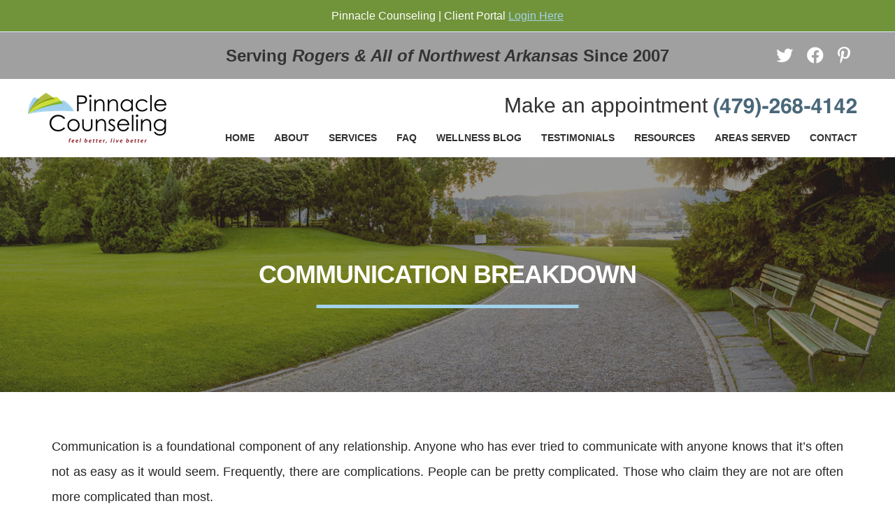

--- FILE ---
content_type: text/html; charset=UTF-8
request_url: https://pinnaclecounselingnwa.com/communication-breakdown/
body_size: 18277
content:
<!DOCTYPE html>

<!--[if IE 6]>
	<html id="ie6" lang="en-US">
<![endif]-->
<!--[if IE 7]>
	<html id="ie7" lang="en-US">
<![endif]-->
<!--[if IE 8]>
	<html id="ie8" lang="en-US">
<![endif]-->
<!--[if IE 9]>
	<html id="ie9" lang="en-US">
<![endif]-->
<!--[if (gt IE 9) | (!IE)  ]><!-->
	<html  lang="en-US">
<!--<![endif]-->

<head>

<meta charset="UTF-8" />

<title>Communication Breakdown -</title>

<link rel="shortcut icon" href="https://pinnaclecounselingnwa.com/wp-content/uploads/builder-favicon/2FpVTxa.ico" />

<link rel="stylesheet" href="https://pinnaclecounselingnwa.com/wp-content/themes/Builder/lib/builder-core/css/reset.css" type="text/css" media="screen" />
<link rel="stylesheet" href="https://pinnaclecounselingnwa.com/wp-content/uploads/it-file-cache/builder-layouts/52449ac680dfd.css?version=4148147fe6f4ffc9e1077bcaf561210d" type="text/css" media="screen" />
<link rel="stylesheet" href="https://pinnaclecounselingnwa.com/wp-content/themes/Builder/lib/builder-core/css/structure.css?ver=2" type="text/css" media="screen" />
<link rel="stylesheet" href="https://pinnaclecounselingnwa.com/wp-content/themes/BuilderChild-custom/style.css" type="text/css" media="screen" />

<!--[if lt IE 7]>
	<script src="https://pinnaclecounselingnwa.com/wp-content/themes/Builder/lib/builder-core/js/dropdown.js" type="text/javascript"></script>
<![endif]-->
<!--[if lt IE 9]>
	<script src="https://pinnaclecounselingnwa.com/wp-content/themes/Builder/lib/builder-core/js/html5.js" type="text/javascript"></script>
<![endif]-->

<link rel="profile" href="http://gmpg.org/xfn/11" />
<link rel="pingback" href="https://pinnaclecounselingnwa.com/xmlrpc.php" />
<meta name="viewport" content="width=device-width, initial-scale=1">

<meta name='robots' content='index, follow, max-image-preview:large, max-snippet:-1, max-video-preview:-1' />

	<!-- This site is optimized with the Yoast SEO plugin v26.6 - https://yoast.com/wordpress/plugins/seo/ -->
	<link rel="canonical" href="https://pinnaclecounselingnwa.com/communication-breakdown/" />
	<meta property="og:locale" content="en_US" />
	<meta property="og:type" content="article" />
	<meta property="og:title" content="Communication Breakdown -" />
	<meta property="og:description" content="Communication is a foundational component of any relationship. Anyone who has ever tried to communicate with anyone knows that it&#039;s often not as easy as it would seem. Frequently, there are complications. People can be pretty complicated. [...more]" />
	<meta property="og:url" content="https://pinnaclecounselingnwa.com/communication-breakdown/" />
	<meta property="article:published_time" content="2015-01-01T06:00:00+00:00" />
	<meta name="author" content="Pinnacle Counseling" />
	<meta name="twitter:label1" content="Written by" />
	<meta name="twitter:data1" content="Pinnacle Counseling" />
	<meta name="twitter:label2" content="Est. reading time" />
	<meta name="twitter:data2" content="1 minute" />
	<script type="application/ld+json" class="yoast-schema-graph">{"@context":"https://schema.org","@graph":[{"@type":"WebPage","@id":"https://pinnaclecounselingnwa.com/communication-breakdown/","url":"https://pinnaclecounselingnwa.com/communication-breakdown/","name":"Communication Breakdown -","isPartOf":{"@id":"https://pinnaclecounselingnwa.com/#website"},"datePublished":"2015-01-01T06:00:00+00:00","author":{"@id":"https://pinnaclecounselingnwa.com/#/schema/person/226229923f3b838975eddb8609241e18"},"breadcrumb":{"@id":"https://pinnaclecounselingnwa.com/communication-breakdown/#breadcrumb"},"inLanguage":"en-US","potentialAction":[{"@type":"ReadAction","target":["https://pinnaclecounselingnwa.com/communication-breakdown/"]}]},{"@type":"BreadcrumbList","@id":"https://pinnaclecounselingnwa.com/communication-breakdown/#breadcrumb","itemListElement":[{"@type":"ListItem","position":1,"name":"Home","item":"https://pinnaclecounselingnwa.com/"},{"@type":"ListItem","position":2,"name":"Communication Breakdown"}]},{"@type":"WebSite","@id":"https://pinnaclecounselingnwa.com/#website","url":"https://pinnaclecounselingnwa.com/","name":"","description":"","potentialAction":[{"@type":"SearchAction","target":{"@type":"EntryPoint","urlTemplate":"https://pinnaclecounselingnwa.com/?s={search_term_string}"},"query-input":{"@type":"PropertyValueSpecification","valueRequired":true,"valueName":"search_term_string"}}],"inLanguage":"en-US"},{"@type":"Person","@id":"https://pinnaclecounselingnwa.com/#/schema/person/226229923f3b838975eddb8609241e18","name":"Pinnacle Counseling","image":{"@type":"ImageObject","inLanguage":"en-US","@id":"https://pinnaclecounselingnwa.com/#/schema/person/image/","url":"https://secure.gravatar.com/avatar/?s=96&d=mm&r=g","contentUrl":"https://secure.gravatar.com/avatar/?s=96&d=mm&r=g","caption":"Pinnacle Counseling"}}]}</script>
	<!-- / Yoast SEO plugin. -->


<link rel="alternate" type="application/rss+xml" title=" &raquo; Feed" href="https://pinnaclecounselingnwa.com/feed/" />
<link rel="alternate" type="application/rss+xml" title=" &raquo; Comments Feed" href="https://pinnaclecounselingnwa.com/comments/feed/" />
<link rel="alternate" title="oEmbed (JSON)" type="application/json+oembed" href="https://pinnaclecounselingnwa.com/wp-json/oembed/1.0/embed?url=https%3A%2F%2Fpinnaclecounselingnwa.com%2Fcommunication-breakdown%2F" />
<link rel="alternate" title="oEmbed (XML)" type="text/xml+oembed" href="https://pinnaclecounselingnwa.com/wp-json/oembed/1.0/embed?url=https%3A%2F%2Fpinnaclecounselingnwa.com%2Fcommunication-breakdown%2F&#038;format=xml" />
<style id='wp-img-auto-sizes-contain-inline-css' type='text/css'>
img:is([sizes=auto i],[sizes^="auto," i]){contain-intrinsic-size:3000px 1500px}
/*# sourceURL=wp-img-auto-sizes-contain-inline-css */
</style>
<link rel='stylesheet' id='boom_bar-frontent-global-css' href='https://pinnaclecounselingnwa.com/wp-content/plugins/boombar//styles/frontend-global.css?ver=6.9' type='text/css' media='all' />
<style id='wp-emoji-styles-inline-css' type='text/css'>

	img.wp-smiley, img.emoji {
		display: inline !important;
		border: none !important;
		box-shadow: none !important;
		height: 1em !important;
		width: 1em !important;
		margin: 0 0.07em !important;
		vertical-align: -0.1em !important;
		background: none !important;
		padding: 0 !important;
	}
/*# sourceURL=wp-emoji-styles-inline-css */
</style>
<style id='wp-block-library-inline-css' type='text/css'>
:root{--wp-block-synced-color:#7a00df;--wp-block-synced-color--rgb:122,0,223;--wp-bound-block-color:var(--wp-block-synced-color);--wp-editor-canvas-background:#ddd;--wp-admin-theme-color:#007cba;--wp-admin-theme-color--rgb:0,124,186;--wp-admin-theme-color-darker-10:#006ba1;--wp-admin-theme-color-darker-10--rgb:0,107,160.5;--wp-admin-theme-color-darker-20:#005a87;--wp-admin-theme-color-darker-20--rgb:0,90,135;--wp-admin-border-width-focus:2px}@media (min-resolution:192dpi){:root{--wp-admin-border-width-focus:1.5px}}.wp-element-button{cursor:pointer}:root .has-very-light-gray-background-color{background-color:#eee}:root .has-very-dark-gray-background-color{background-color:#313131}:root .has-very-light-gray-color{color:#eee}:root .has-very-dark-gray-color{color:#313131}:root .has-vivid-green-cyan-to-vivid-cyan-blue-gradient-background{background:linear-gradient(135deg,#00d084,#0693e3)}:root .has-purple-crush-gradient-background{background:linear-gradient(135deg,#34e2e4,#4721fb 50%,#ab1dfe)}:root .has-hazy-dawn-gradient-background{background:linear-gradient(135deg,#faaca8,#dad0ec)}:root .has-subdued-olive-gradient-background{background:linear-gradient(135deg,#fafae1,#67a671)}:root .has-atomic-cream-gradient-background{background:linear-gradient(135deg,#fdd79a,#004a59)}:root .has-nightshade-gradient-background{background:linear-gradient(135deg,#330968,#31cdcf)}:root .has-midnight-gradient-background{background:linear-gradient(135deg,#020381,#2874fc)}:root{--wp--preset--font-size--normal:16px;--wp--preset--font-size--huge:42px}.has-regular-font-size{font-size:1em}.has-larger-font-size{font-size:2.625em}.has-normal-font-size{font-size:var(--wp--preset--font-size--normal)}.has-huge-font-size{font-size:var(--wp--preset--font-size--huge)}.has-text-align-center{text-align:center}.has-text-align-left{text-align:left}.has-text-align-right{text-align:right}.has-fit-text{white-space:nowrap!important}#end-resizable-editor-section{display:none}.aligncenter{clear:both}.items-justified-left{justify-content:flex-start}.items-justified-center{justify-content:center}.items-justified-right{justify-content:flex-end}.items-justified-space-between{justify-content:space-between}.screen-reader-text{border:0;clip-path:inset(50%);height:1px;margin:-1px;overflow:hidden;padding:0;position:absolute;width:1px;word-wrap:normal!important}.screen-reader-text:focus{background-color:#ddd;clip-path:none;color:#444;display:block;font-size:1em;height:auto;left:5px;line-height:normal;padding:15px 23px 14px;text-decoration:none;top:5px;width:auto;z-index:100000}html :where(.has-border-color){border-style:solid}html :where([style*=border-top-color]){border-top-style:solid}html :where([style*=border-right-color]){border-right-style:solid}html :where([style*=border-bottom-color]){border-bottom-style:solid}html :where([style*=border-left-color]){border-left-style:solid}html :where([style*=border-width]){border-style:solid}html :where([style*=border-top-width]){border-top-style:solid}html :where([style*=border-right-width]){border-right-style:solid}html :where([style*=border-bottom-width]){border-bottom-style:solid}html :where([style*=border-left-width]){border-left-style:solid}html :where(img[class*=wp-image-]){height:auto;max-width:100%}:where(figure){margin:0 0 1em}html :where(.is-position-sticky){--wp-admin--admin-bar--position-offset:var(--wp-admin--admin-bar--height,0px)}@media screen and (max-width:600px){html :where(.is-position-sticky){--wp-admin--admin-bar--position-offset:0px}}

/*# sourceURL=wp-block-library-inline-css */
</style><style id='global-styles-inline-css' type='text/css'>
:root{--wp--preset--aspect-ratio--square: 1;--wp--preset--aspect-ratio--4-3: 4/3;--wp--preset--aspect-ratio--3-4: 3/4;--wp--preset--aspect-ratio--3-2: 3/2;--wp--preset--aspect-ratio--2-3: 2/3;--wp--preset--aspect-ratio--16-9: 16/9;--wp--preset--aspect-ratio--9-16: 9/16;--wp--preset--color--black: #000000;--wp--preset--color--cyan-bluish-gray: #abb8c3;--wp--preset--color--white: #ffffff;--wp--preset--color--pale-pink: #f78da7;--wp--preset--color--vivid-red: #cf2e2e;--wp--preset--color--luminous-vivid-orange: #ff6900;--wp--preset--color--luminous-vivid-amber: #fcb900;--wp--preset--color--light-green-cyan: #7bdcb5;--wp--preset--color--vivid-green-cyan: #00d084;--wp--preset--color--pale-cyan-blue: #8ed1fc;--wp--preset--color--vivid-cyan-blue: #0693e3;--wp--preset--color--vivid-purple: #9b51e0;--wp--preset--gradient--vivid-cyan-blue-to-vivid-purple: linear-gradient(135deg,rgb(6,147,227) 0%,rgb(155,81,224) 100%);--wp--preset--gradient--light-green-cyan-to-vivid-green-cyan: linear-gradient(135deg,rgb(122,220,180) 0%,rgb(0,208,130) 100%);--wp--preset--gradient--luminous-vivid-amber-to-luminous-vivid-orange: linear-gradient(135deg,rgb(252,185,0) 0%,rgb(255,105,0) 100%);--wp--preset--gradient--luminous-vivid-orange-to-vivid-red: linear-gradient(135deg,rgb(255,105,0) 0%,rgb(207,46,46) 100%);--wp--preset--gradient--very-light-gray-to-cyan-bluish-gray: linear-gradient(135deg,rgb(238,238,238) 0%,rgb(169,184,195) 100%);--wp--preset--gradient--cool-to-warm-spectrum: linear-gradient(135deg,rgb(74,234,220) 0%,rgb(151,120,209) 20%,rgb(207,42,186) 40%,rgb(238,44,130) 60%,rgb(251,105,98) 80%,rgb(254,248,76) 100%);--wp--preset--gradient--blush-light-purple: linear-gradient(135deg,rgb(255,206,236) 0%,rgb(152,150,240) 100%);--wp--preset--gradient--blush-bordeaux: linear-gradient(135deg,rgb(254,205,165) 0%,rgb(254,45,45) 50%,rgb(107,0,62) 100%);--wp--preset--gradient--luminous-dusk: linear-gradient(135deg,rgb(255,203,112) 0%,rgb(199,81,192) 50%,rgb(65,88,208) 100%);--wp--preset--gradient--pale-ocean: linear-gradient(135deg,rgb(255,245,203) 0%,rgb(182,227,212) 50%,rgb(51,167,181) 100%);--wp--preset--gradient--electric-grass: linear-gradient(135deg,rgb(202,248,128) 0%,rgb(113,206,126) 100%);--wp--preset--gradient--midnight: linear-gradient(135deg,rgb(2,3,129) 0%,rgb(40,116,252) 100%);--wp--preset--font-size--small: 13px;--wp--preset--font-size--medium: 20px;--wp--preset--font-size--large: 36px;--wp--preset--font-size--x-large: 42px;--wp--preset--spacing--20: 0.44rem;--wp--preset--spacing--30: 0.67rem;--wp--preset--spacing--40: 1rem;--wp--preset--spacing--50: 1.5rem;--wp--preset--spacing--60: 2.25rem;--wp--preset--spacing--70: 3.38rem;--wp--preset--spacing--80: 5.06rem;--wp--preset--shadow--natural: 6px 6px 9px rgba(0, 0, 0, 0.2);--wp--preset--shadow--deep: 12px 12px 50px rgba(0, 0, 0, 0.4);--wp--preset--shadow--sharp: 6px 6px 0px rgba(0, 0, 0, 0.2);--wp--preset--shadow--outlined: 6px 6px 0px -3px rgb(255, 255, 255), 6px 6px rgb(0, 0, 0);--wp--preset--shadow--crisp: 6px 6px 0px rgb(0, 0, 0);}:where(.is-layout-flex){gap: 0.5em;}:where(.is-layout-grid){gap: 0.5em;}body .is-layout-flex{display: flex;}.is-layout-flex{flex-wrap: wrap;align-items: center;}.is-layout-flex > :is(*, div){margin: 0;}body .is-layout-grid{display: grid;}.is-layout-grid > :is(*, div){margin: 0;}:where(.wp-block-columns.is-layout-flex){gap: 2em;}:where(.wp-block-columns.is-layout-grid){gap: 2em;}:where(.wp-block-post-template.is-layout-flex){gap: 1.25em;}:where(.wp-block-post-template.is-layout-grid){gap: 1.25em;}.has-black-color{color: var(--wp--preset--color--black) !important;}.has-cyan-bluish-gray-color{color: var(--wp--preset--color--cyan-bluish-gray) !important;}.has-white-color{color: var(--wp--preset--color--white) !important;}.has-pale-pink-color{color: var(--wp--preset--color--pale-pink) !important;}.has-vivid-red-color{color: var(--wp--preset--color--vivid-red) !important;}.has-luminous-vivid-orange-color{color: var(--wp--preset--color--luminous-vivid-orange) !important;}.has-luminous-vivid-amber-color{color: var(--wp--preset--color--luminous-vivid-amber) !important;}.has-light-green-cyan-color{color: var(--wp--preset--color--light-green-cyan) !important;}.has-vivid-green-cyan-color{color: var(--wp--preset--color--vivid-green-cyan) !important;}.has-pale-cyan-blue-color{color: var(--wp--preset--color--pale-cyan-blue) !important;}.has-vivid-cyan-blue-color{color: var(--wp--preset--color--vivid-cyan-blue) !important;}.has-vivid-purple-color{color: var(--wp--preset--color--vivid-purple) !important;}.has-black-background-color{background-color: var(--wp--preset--color--black) !important;}.has-cyan-bluish-gray-background-color{background-color: var(--wp--preset--color--cyan-bluish-gray) !important;}.has-white-background-color{background-color: var(--wp--preset--color--white) !important;}.has-pale-pink-background-color{background-color: var(--wp--preset--color--pale-pink) !important;}.has-vivid-red-background-color{background-color: var(--wp--preset--color--vivid-red) !important;}.has-luminous-vivid-orange-background-color{background-color: var(--wp--preset--color--luminous-vivid-orange) !important;}.has-luminous-vivid-amber-background-color{background-color: var(--wp--preset--color--luminous-vivid-amber) !important;}.has-light-green-cyan-background-color{background-color: var(--wp--preset--color--light-green-cyan) !important;}.has-vivid-green-cyan-background-color{background-color: var(--wp--preset--color--vivid-green-cyan) !important;}.has-pale-cyan-blue-background-color{background-color: var(--wp--preset--color--pale-cyan-blue) !important;}.has-vivid-cyan-blue-background-color{background-color: var(--wp--preset--color--vivid-cyan-blue) !important;}.has-vivid-purple-background-color{background-color: var(--wp--preset--color--vivid-purple) !important;}.has-black-border-color{border-color: var(--wp--preset--color--black) !important;}.has-cyan-bluish-gray-border-color{border-color: var(--wp--preset--color--cyan-bluish-gray) !important;}.has-white-border-color{border-color: var(--wp--preset--color--white) !important;}.has-pale-pink-border-color{border-color: var(--wp--preset--color--pale-pink) !important;}.has-vivid-red-border-color{border-color: var(--wp--preset--color--vivid-red) !important;}.has-luminous-vivid-orange-border-color{border-color: var(--wp--preset--color--luminous-vivid-orange) !important;}.has-luminous-vivid-amber-border-color{border-color: var(--wp--preset--color--luminous-vivid-amber) !important;}.has-light-green-cyan-border-color{border-color: var(--wp--preset--color--light-green-cyan) !important;}.has-vivid-green-cyan-border-color{border-color: var(--wp--preset--color--vivid-green-cyan) !important;}.has-pale-cyan-blue-border-color{border-color: var(--wp--preset--color--pale-cyan-blue) !important;}.has-vivid-cyan-blue-border-color{border-color: var(--wp--preset--color--vivid-cyan-blue) !important;}.has-vivid-purple-border-color{border-color: var(--wp--preset--color--vivid-purple) !important;}.has-vivid-cyan-blue-to-vivid-purple-gradient-background{background: var(--wp--preset--gradient--vivid-cyan-blue-to-vivid-purple) !important;}.has-light-green-cyan-to-vivid-green-cyan-gradient-background{background: var(--wp--preset--gradient--light-green-cyan-to-vivid-green-cyan) !important;}.has-luminous-vivid-amber-to-luminous-vivid-orange-gradient-background{background: var(--wp--preset--gradient--luminous-vivid-amber-to-luminous-vivid-orange) !important;}.has-luminous-vivid-orange-to-vivid-red-gradient-background{background: var(--wp--preset--gradient--luminous-vivid-orange-to-vivid-red) !important;}.has-very-light-gray-to-cyan-bluish-gray-gradient-background{background: var(--wp--preset--gradient--very-light-gray-to-cyan-bluish-gray) !important;}.has-cool-to-warm-spectrum-gradient-background{background: var(--wp--preset--gradient--cool-to-warm-spectrum) !important;}.has-blush-light-purple-gradient-background{background: var(--wp--preset--gradient--blush-light-purple) !important;}.has-blush-bordeaux-gradient-background{background: var(--wp--preset--gradient--blush-bordeaux) !important;}.has-luminous-dusk-gradient-background{background: var(--wp--preset--gradient--luminous-dusk) !important;}.has-pale-ocean-gradient-background{background: var(--wp--preset--gradient--pale-ocean) !important;}.has-electric-grass-gradient-background{background: var(--wp--preset--gradient--electric-grass) !important;}.has-midnight-gradient-background{background: var(--wp--preset--gradient--midnight) !important;}.has-small-font-size{font-size: var(--wp--preset--font-size--small) !important;}.has-medium-font-size{font-size: var(--wp--preset--font-size--medium) !important;}.has-large-font-size{font-size: var(--wp--preset--font-size--large) !important;}.has-x-large-font-size{font-size: var(--wp--preset--font-size--x-large) !important;}
/*# sourceURL=global-styles-inline-css */
</style>

<style id='classic-theme-styles-inline-css' type='text/css'>
/*! This file is auto-generated */
.wp-block-button__link{color:#fff;background-color:#32373c;border-radius:9999px;box-shadow:none;text-decoration:none;padding:calc(.667em + 2px) calc(1.333em + 2px);font-size:1.125em}.wp-block-file__button{background:#32373c;color:#fff;text-decoration:none}
/*# sourceURL=/wp-includes/css/classic-themes.min.css */
</style>
<link rel='stylesheet' id='wppopups-base-css' href='https://pinnaclecounselingnwa.com/wp-content/plugins/wp-popups-lite/src/assets/css/wppopups-base.css?ver=2.2.0.3' type='text/css' media='all' />
<link rel='stylesheet' id='owl.carousel-css' href='https://pinnaclecounselingnwa.com/wp-content/themes/BuilderChild-custom/owl.carousel/assets/owl.carousel.min.css?ver=6.9' type='text/css' media='all' />
<link rel='stylesheet' id='owl.theme-css' href='https://pinnaclecounselingnwa.com/wp-content/themes/BuilderChild-custom/owl.carousel/assets/owl.theme.default.min.css?ver=6.9' type='text/css' media='all' />
<script type="text/javascript" src="https://pinnaclecounselingnwa.com/wp-includes/js/jquery/jquery.min.js?ver=3.7.1" id="jquery-core-js"></script>
<script type="text/javascript" src="https://pinnaclecounselingnwa.com/wp-includes/js/jquery/jquery-migrate.min.js?ver=3.4.1" id="jquery-migrate-js"></script>
<script type="text/javascript" src="https://pinnaclecounselingnwa.com/wp-content/plugins/boombar//js/frontend-global.js?ver=6.9" id="boom_bar-frontend-global-js-js"></script>
<script type="text/javascript" src="https://pinnaclecounselingnwa.com/wp-content/plugins/revslider/public/assets/js/rbtools.min.js?ver=6.6.16" async id="tp-tools-js"></script>
<script type="text/javascript" src="https://pinnaclecounselingnwa.com/wp-content/plugins/revslider/public/assets/js/rs6.min.js?ver=6.6.16" async id="revmin-js"></script>
<link rel="https://api.w.org/" href="https://pinnaclecounselingnwa.com/wp-json/" /><link rel="alternate" title="JSON" type="application/json" href="https://pinnaclecounselingnwa.com/wp-json/wp/v2/posts/632" /><link rel="EditURI" type="application/rsd+xml" title="RSD" href="https://pinnaclecounselingnwa.com/xmlrpc.php?rsd" />
<meta name="generator" content="WordPress 6.9" />
<link rel='shortlink' href='https://pinnaclecounselingnwa.com/?p=632' />
<script type='text/javascript'>
(function() {
var bsl=document.createElement('script');
bsl.type='text/javascript';bsl.async=true;bsl.src='https://pinnaclecounselingnwa.com/wp-content/uploads/it-file-cache/builder-core/script.js';
var se=document.getElementsByTagName('script')[0];se.parentNode.insertBefore(bsl,se);
})();
</script>
<link rel='stylesheet' id='builder-core-style-css' href='https://pinnaclecounselingnwa.com/wp-content/uploads/it-file-cache/builder-core/style.css' type='text/css' media='all' />

<script type="text/javascript"> (function() { var css = document.createElement('link'); css.href = 'https://use.fontawesome.com/releases/v5.15.4/css/all.css'; css.rel = 'stylesheet'; css.type = 'text/css'; document.getElementsByTagName('head')[0].appendChild(css); })(); </script>

<script>
  (function(i,s,o,g,r,a,m){i['GoogleAnalyticsObject']=r;i[r]=i[r]||function(){
  (i[r].q=i[r].q||[]).push(arguments)},i[r].l=1*new Date();a=s.createElement(o),
  m=s.getElementsByTagName(o)[0];a.async=1;a.src=g;m.parentNode.insertBefore(a,m)
  })(window,document,'script','https://www.google-analytics.com/analytics.js','ga');

  ga('create', 'UA-101330129-1', 'auto');
  ga('send', 'pageview');

</script>
<meta property="og:title" content="Pinnacle Counseling">
<meta property="og:image" content="http://pinnaclecounselingnwa.com/wp-content/uploads/2013/10/logo.png">
<meta property="og:description" content="Pinnacle Counseling NWA">
<meta property="og:url" content="http://pinnaclecounselingnwa.com">
<style type="text/css">				/* CSS for the 'covid-19' boom bar */
				#boom_bar-5251 {
					background: #71933a;
					color: #ffffff;
					border-bottom: 1px solid #D7F0FC;
				}
				#boom_bar-5251 a{
					color: #a4d2ea;
				}
						#boom_bar-5251 .boom_bar-inner-container, 
			#boom_bar-5251 .boom_bar-inner-container p {
							}
			</style><meta name="generator" content="Powered by Slider Revolution 6.6.16 - responsive, Mobile-Friendly Slider Plugin for WordPress with comfortable drag and drop interface." />
<script>function setREVStartSize(e){
			//window.requestAnimationFrame(function() {
				window.RSIW = window.RSIW===undefined ? window.innerWidth : window.RSIW;
				window.RSIH = window.RSIH===undefined ? window.innerHeight : window.RSIH;
				try {
					var pw = document.getElementById(e.c).parentNode.offsetWidth,
						newh;
					pw = pw===0 || isNaN(pw) || (e.l=="fullwidth" || e.layout=="fullwidth") ? window.RSIW : pw;
					e.tabw = e.tabw===undefined ? 0 : parseInt(e.tabw);
					e.thumbw = e.thumbw===undefined ? 0 : parseInt(e.thumbw);
					e.tabh = e.tabh===undefined ? 0 : parseInt(e.tabh);
					e.thumbh = e.thumbh===undefined ? 0 : parseInt(e.thumbh);
					e.tabhide = e.tabhide===undefined ? 0 : parseInt(e.tabhide);
					e.thumbhide = e.thumbhide===undefined ? 0 : parseInt(e.thumbhide);
					e.mh = e.mh===undefined || e.mh=="" || e.mh==="auto" ? 0 : parseInt(e.mh,0);
					if(e.layout==="fullscreen" || e.l==="fullscreen")
						newh = Math.max(e.mh,window.RSIH);
					else{
						e.gw = Array.isArray(e.gw) ? e.gw : [e.gw];
						for (var i in e.rl) if (e.gw[i]===undefined || e.gw[i]===0) e.gw[i] = e.gw[i-1];
						e.gh = e.el===undefined || e.el==="" || (Array.isArray(e.el) && e.el.length==0)? e.gh : e.el;
						e.gh = Array.isArray(e.gh) ? e.gh : [e.gh];
						for (var i in e.rl) if (e.gh[i]===undefined || e.gh[i]===0) e.gh[i] = e.gh[i-1];
											
						var nl = new Array(e.rl.length),
							ix = 0,
							sl;
						e.tabw = e.tabhide>=pw ? 0 : e.tabw;
						e.thumbw = e.thumbhide>=pw ? 0 : e.thumbw;
						e.tabh = e.tabhide>=pw ? 0 : e.tabh;
						e.thumbh = e.thumbhide>=pw ? 0 : e.thumbh;
						for (var i in e.rl) nl[i] = e.rl[i]<window.RSIW ? 0 : e.rl[i];
						sl = nl[0];
						for (var i in nl) if (sl>nl[i] && nl[i]>0) { sl = nl[i]; ix=i;}
						var m = pw>(e.gw[ix]+e.tabw+e.thumbw) ? 1 : (pw-(e.tabw+e.thumbw)) / (e.gw[ix]);
						newh =  (e.gh[ix] * m) + (e.tabh + e.thumbh);
					}
					var el = document.getElementById(e.c);
					if (el!==null && el) el.style.height = newh+"px";
					el = document.getElementById(e.c+"_wrapper");
					if (el!==null && el) {
						el.style.height = newh+"px";
						el.style.display = "block";
					}
				} catch(e){
					console.log("Failure at Presize of Slider:" + e)
				}
			//});
		  };</script>
		<style type="text/css" id="wp-custom-css">
			a.rpwe-img .rpwe-thumb {
    object-fit: cover;
    object-position: top;
    height: 350px !important;
}
.uppercase {
	text-transform: uppercase;
}

div#builder-module-68f5b8089ccc6-outer-wrapper {
    max-width: 100%;
    margin: 0;
}

div#builder-module-68f5b8089ccc6-outer-wrapper .builder-module-widget-bar .widget {
	padding: 0;
}

.bg-inline {
    background-repeat: no-repeat;
    background-size: cover;
}

.full-fixed {
	background-attachment: fixed;
}		</style>
		
<link rel='stylesheet' id='rs-plugin-settings-css' href='https://pinnaclecounselingnwa.com/wp-content/plugins/revslider/public/assets/css/rs6.css?ver=6.6.16' type='text/css' media='all' />
<style id='rs-plugin-settings-inline-css' type='text/css'>
.tp-caption a{color:#ff7302;text-shadow:none;-webkit-transition:all 0.2s ease-out;-moz-transition:all 0.2s ease-out;-o-transition:all 0.2s ease-out;-ms-transition:all 0.2s ease-out}.tp-caption a:hover{color:#ffa902}
/*# sourceURL=rs-plugin-settings-inline-css */
</style>
</head>
<body id="builder-layout-52449ac680dfd" class="wp-singular post-template-default single single-post postid-632 single-format-standard wp-theme-Builder wp-child-theme-BuilderChild-custom builder-responsive builder-template-single builder-view-singular builder-view-post builder-view-post-632 boom_bar-fixed-top-no_wpab">
<div class="builder-container-background-wrapper">
<div class="builder-container-outer-wrapper">
<div class="builder-container" id="builder-container-52449ac680dfd">
<div class="builder-module-background-wrapper builder-module-widget-bar-background-wrapper builder-module-1-background-wrapper builder-module-widget-bar-1-background-wrapper builder-module-top-background-wrapper builder-module-before-widget-bar-background-wrapper custom-social-header-background-wrapper" id="builder-module-5919bb73acc4e-background-wrapper">
<div class="builder-module-outer-wrapper builder-module-widget-bar-outer-wrapper builder-module-1-outer-wrapper builder-module-widget-bar-1-outer-wrapper builder-module-top-outer-wrapper builder-module-before-widget-bar-outer-wrapper custom-social-header-outer-wrapper" id="builder-module-5919bb73acc4e-outer-wrapper">
<div class="builder-module builder-module-widget-bar builder-module-1 builder-module-widget-bar-1 builder-module-top builder-module-before-widget-bar custom-social-header clearfix" id="builder-module-5919bb73acc4e">
<div class="builder-module-block-outer-wrapper builder-module-sidebar-outer-wrapper builder-module-column-1-outer-wrapper single clearfix">
<div class="builder-module-block builder-module-sidebar builder-module-column-1   sidebar single clearfix">
<div class="widget-wrapper single widget-wrapper-single widget-wrapper-1 clearfix">
<div class="widget-odd widget-last widget-first widget-background-wrapper" id="it_widget_content-26-background-wrapper"><div class="widget widget-2 widget-single clearfix widget-it-content" id="it_widget_content-26">	<div class="widget-content clearfix">
		<div class="social-header-wrap">
<p class="social-banner">Serving <span>Rogers &#038; All of Northwest Arkansas</span> Since 2007</p>
<ul class="social-header">
<li><a href="https://twitter.com/pinnacle_cares"><i class="fab fa-twitter"></i></a></li>
<li><a href="https://www.facebook.com/PinnacleCounseling"><i class="fab fa-facebook"></i></a></li>
<li><a href="https://www.pinterest.com/Pinnaclecares/"><i class="fab fa-pinterest-p"></i></a></li>
</ul>
</div>
		
			</div>
</div></div></div>

</div>
</div>

</div>
</div>
</div>

<div class="builder-module-background-wrapper builder-module-widget-bar-background-wrapper builder-module-2-background-wrapper builder-module-widget-bar-2-background-wrapper builder-module-middle-background-wrapper builder-module-before-navigation-background-wrapper builder-module-after-widget-bar-background-wrapper custom-header-background-wrapper" id="builder-module-52449ac680e79-background-wrapper">
<div class="builder-module-outer-wrapper builder-module-widget-bar-outer-wrapper builder-module-2-outer-wrapper builder-module-widget-bar-2-outer-wrapper builder-module-middle-outer-wrapper builder-module-before-navigation-outer-wrapper builder-module-after-widget-bar-outer-wrapper custom-header-outer-wrapper" id="builder-module-52449ac680e79-outer-wrapper">
<div class="builder-module builder-module-widget-bar builder-module-2 builder-module-widget-bar-2 builder-module-middle builder-module-before-navigation builder-module-after-widget-bar custom-header clearfix" id="builder-module-52449ac680e79">
<div class="builder-module-block-outer-wrapper builder-module-sidebar-outer-wrapper builder-module-column-1-outer-wrapper left clearfix">
<div class="builder-module-block builder-module-sidebar builder-module-column-1   sidebar left clearfix">
<div class="widget-wrapper left widget-wrapper-left widget-wrapper-1 clearfix">
<div class="widget-odd widget-last widget-first widget-background-wrapper" id="it_widget_content-3-background-wrapper"><div class="widget widget-2 widget-single clearfix widget-it-content" id="it_widget_content-3">	<div class="widget-content clearfix">
		<div class="header-logo"><a href="/"><img class="header-logo-img" src="http://pinnaclecounselingnwa.com/wp-content/uploads/2013/10/logo.png" alt="" width="198" height="72"></a></div>
		
			</div>
</div></div></div>

</div>
</div>
<div class="builder-module-block-outer-wrapper builder-module-sidebar-outer-wrapper builder-module-column-2-outer-wrapper right clearfix">
<div class="builder-module-block builder-module-sidebar builder-module-column-2   sidebar right clearfix">
<div class="widget-wrapper right widget-wrapper-right widget-wrapper-2 clearfix">
<div class="widget-odd widget-last widget-first widget-background-wrapper" id="it_widget_content-4-background-wrapper"><div class="widget widget-2 widget-single clearfix widget-it-content" id="it_widget_content-4">	<div class="widget-content clearfix">
		<div class="phone-number"><span class="label">Make an appointment</span> <span class="number"><a href="tel:+1-479-268-4142"><img src="https://pinnaclecounselingnwa.com/wp-content/uploads/2023/03/Pinnacle-temp-phone.png" class="alignnone"></a></span></div>
		
			</div>
</div></div></div>

</div>
</div>

</div>
</div>
</div>

<div class="builder-module-background-wrapper builder-module-navigation-background-wrapper builder-module-3-background-wrapper builder-module-navigation-1-background-wrapper builder-module-middle-background-wrapper builder-module-navigation-last-background-wrapper builder-module-before-html-background-wrapper builder-module-after-widget-bar-background-wrapper custom-mobile-menu-background-wrapper" id="builder-module-52449ac680ee9-background-wrapper">
<div class="builder-module-outer-wrapper builder-module-navigation-outer-wrapper builder-module-3-outer-wrapper builder-module-navigation-1-outer-wrapper builder-module-middle-outer-wrapper builder-module-navigation-last-outer-wrapper builder-module-before-html-outer-wrapper builder-module-after-widget-bar-outer-wrapper custom-mobile-menu-outer-wrapper" id="builder-module-52449ac680ee9-outer-wrapper">
<div class="builder-module builder-module-navigation builder-module-3 builder-module-navigation-1 builder-module-middle builder-module-navigation-last builder-module-before-html builder-module-after-widget-bar custom-mobile-menu clearfix builder-module-navigation-custom-menu builder-module-navigation-custom-menu-id-3" id="builder-module-52449ac680ee9">
<div class="builder-module-block-outer-wrapper builder-module-element-outer-wrapper builder-module-column-1-outer-wrapper single clearfix">
<div class="builder-module-block builder-module-element builder-module-column-1">
<div class="menu-mainnav-container builder-module-navigation-menu-wrapper"><ul id="menu-mainnav" class="menu"><li id="menu-item-20" class="menu-item menu-item-type-post_type menu-item-object-page menu-item-home menu-item-20"><a href="https://pinnaclecounselingnwa.com/">Home</a></li>
<li id="menu-item-22" class="menu-item menu-item-type-post_type menu-item-object-page menu-item-has-children menu-item-22"><a href="https://pinnaclecounselingnwa.com/about/">About</a>
<ul class="sub-menu">
	<li id="menu-item-3780" class="menu-item menu-item-type-post_type menu-item-object-page menu-item-3780"><a href="https://pinnaclecounselingnwa.com/our-staff/">Our Counselors</a></li>
	<li id="menu-item-3781" class="menu-item menu-item-type-post_type menu-item-object-page menu-item-3781"><a href="https://pinnaclecounselingnwa.com/our-office-tour/">Our Office Tour</a></li>
</ul>
</li>
<li id="menu-item-3777" class="menu-item menu-item-type-post_type menu-item-object-page menu-item-has-children menu-item-3777"><a href="https://pinnaclecounselingnwa.com/our-services/">Services</a>
<ul class="sub-menu">
	<li id="menu-item-5992" class="menu-item menu-item-type-post_type menu-item-object-page menu-item-5992"><a href="https://pinnaclecounselingnwa.com/telehealth/">Telehealth</a></li>
	<li id="menu-item-3782" class="menu-item menu-item-type-post_type menu-item-object-page menu-item-has-children menu-item-3782"><a href="https://pinnaclecounselingnwa.com/individual-services/">Individual Treatment Services</a>
	<ul class="sub-menu">
		<li id="menu-item-3801" class="menu-item menu-item-type-post_type menu-item-object-page menu-item-3801"><a href="https://pinnaclecounselingnwa.com/mental-health-counseling/">Mental Health Services</a></li>
		<li id="menu-item-3802" class="menu-item menu-item-type-post_type menu-item-object-page menu-item-3802"><a href="https://pinnaclecounselingnwa.com/our-services/depression-treatment/">Depression Treatment</a></li>
		<li id="menu-item-3803" class="menu-item menu-item-type-post_type menu-item-object-page menu-item-3803"><a href="https://pinnaclecounselingnwa.com/our-services/anxiety-treatment/">Anxiety Treatment</a></li>
	</ul>
</li>
	<li id="menu-item-3783" class="menu-item menu-item-type-post_type menu-item-object-page menu-item-has-children menu-item-3783"><a href="https://pinnaclecounselingnwa.com/marriage-relationship-counseling/">Marriage &amp; Relationships</a>
	<ul class="sub-menu">
		<li id="menu-item-3805" class="menu-item menu-item-type-post_type menu-item-object-page menu-item-3805"><a href="https://pinnaclecounselingnwa.com/couples-therapy/">Couples Therapy</a></li>
	</ul>
</li>
	<li id="menu-item-3784" class="menu-item menu-item-type-post_type menu-item-object-page menu-item-3784"><a href="https://pinnaclecounselingnwa.com/family-therapy/">Family Therapy</a></li>
	<li id="menu-item-3787" class="menu-item menu-item-type-post_type menu-item-object-page menu-item-3787"><a href="https://pinnaclecounselingnwa.com/counseling-services-children/">Counseling Services for Children</a></li>
</ul>
</li>
<li id="menu-item-3778" class="menu-item menu-item-type-post_type menu-item-object-page menu-item-3778"><a href="https://pinnaclecounselingnwa.com/faq/">FAQ</a></li>
<li id="menu-item-3772" class="menu-item menu-item-type-post_type menu-item-object-page menu-item-3772"><a href="https://pinnaclecounselingnwa.com/blog/">Wellness Blog</a></li>
<li id="menu-item-40" class="menu-item menu-item-type-post_type menu-item-object-page menu-item-40"><a href="https://pinnaclecounselingnwa.com/testimonials/">Testimonials</a></li>
<li id="menu-item-3779" class="menu-item menu-item-type-custom menu-item-object-custom menu-item-has-children menu-item-3779"><a href="#">Resources</a>
<ul class="sub-menu">
	<li id="menu-item-3795" class="menu-item menu-item-type-post_type menu-item-object-page menu-item-3795"><a href="https://pinnaclecounselingnwa.com/before-your-first-visit/">Before Your First Visit</a></li>
	<li id="menu-item-3796" class="menu-item menu-item-type-custom menu-item-object-custom menu-item-3796"><a href="http://pinnaclecounselingnwa.com/before-your-first-visit/#intake-forms">Intake Forms</a></li>
	<li id="menu-item-3797" class="menu-item menu-item-type-post_type menu-item-object-page menu-item-3797"><a href="https://pinnaclecounselingnwa.com/hipaa-notice-of-privacy-practices/">HIPAA Notice of Privacy Practices</a></li>
	<li id="menu-item-3798" class="menu-item menu-item-type-post_type menu-item-object-page menu-item-3798"><a href="https://pinnaclecounselingnwa.com/directions/">Directions</a></li>
	<li id="menu-item-5158" class="menu-item menu-item-type-custom menu-item-object-custom menu-item-5158"><a href="https://practisforms.com/pinnaclecounselingnwa/forms/form-6">Client Satisfaction Survey</a></li>
	<li id="menu-item-3800" class="menu-item menu-item-type-post_type menu-item-object-page menu-item-3800"><a href="https://pinnaclecounselingnwa.com/faq/">FAQ</a></li>
</ul>
</li>
<li id="menu-item-6738" class="menu-item menu-item-type-custom menu-item-object-custom menu-item-has-children menu-item-6738"><a href="#">Areas Served</a>
<ul class="sub-menu">
	<li id="menu-item-6740" class="menu-item menu-item-type-taxonomy menu-item-object-category menu-item-6740"><a href="https://pinnaclecounselingnwa.com/category/bella-vista/">Bella Vista</a></li>
	<li id="menu-item-6739" class="menu-item menu-item-type-post_type menu-item-object-page menu-item-6739"><a href="https://pinnaclecounselingnwa.com/benton-county-arkansas/">Benton County</a></li>
	<li id="menu-item-6741" class="menu-item menu-item-type-taxonomy menu-item-object-category menu-item-6741"><a href="https://pinnaclecounselingnwa.com/category/bentonville/">Bentonville</a></li>
	<li id="menu-item-6742" class="menu-item menu-item-type-taxonomy menu-item-object-category menu-item-6742"><a href="https://pinnaclecounselingnwa.com/category/cave-springs/">Cave Springs</a></li>
	<li id="menu-item-6743" class="menu-item menu-item-type-taxonomy menu-item-object-category menu-item-6743"><a href="https://pinnaclecounselingnwa.com/category/elm-springs/">Elm Springs</a></li>
	<li id="menu-item-6744" class="menu-item menu-item-type-taxonomy menu-item-object-category menu-item-6744"><a href="https://pinnaclecounselingnwa.com/category/fayetteville/">Fayetteville</a></li>
	<li id="menu-item-6745" class="menu-item menu-item-type-taxonomy menu-item-object-category menu-item-6745"><a href="https://pinnaclecounselingnwa.com/category/lowell/">Lowell</a></li>
	<li id="menu-item-6746" class="menu-item menu-item-type-taxonomy menu-item-object-category menu-item-6746"><a href="https://pinnaclecounselingnwa.com/category/springdale/">Springdale</a></li>
	<li id="menu-item-6751" class="menu-item menu-item-type-post_type menu-item-object-page menu-item-6751"><a href="https://pinnaclecounselingnwa.com/washington-county-arkansas/">Washington County</a></li>
</ul>
</li>
<li id="menu-item-4085" class="menu-item menu-item-type-post_type menu-item-object-page menu-item-has-children menu-item-4085"><a href="https://pinnaclecounselingnwa.com/contact/">Contact</a>
<ul class="sub-menu">
	<li id="menu-item-6717" class="menu-item menu-item-type-custom menu-item-object-custom menu-item-6717"><a target="_blank" href="https://www.therapyportal.com/p/pinnacle72758/">Client Portal</a></li>
</ul>
</li>
</ul></div>
</div>
</div>

</div>
</div>
</div>

<div class="builder-module-background-wrapper builder-module-html-background-wrapper builder-module-4-background-wrapper builder-module-html-1-background-wrapper builder-module-middle-background-wrapper builder-module-before-content-background-wrapper builder-module-after-navigation-background-wrapper custom-page-header-background-wrapper" id="builder-module-5919c0974b3e3-background-wrapper">
<div class="builder-module-outer-wrapper builder-module-html-outer-wrapper builder-module-4-outer-wrapper builder-module-html-1-outer-wrapper builder-module-middle-outer-wrapper builder-module-before-content-outer-wrapper builder-module-after-navigation-outer-wrapper custom-page-header-outer-wrapper" id="builder-module-5919c0974b3e3-outer-wrapper">
<div class="builder-module builder-module-html builder-module-4 builder-module-html-1 builder-module-middle builder-module-before-content builder-module-after-navigation custom-page-header clearfix" id="builder-module-5919c0974b3e3">
<div class="builder-module-block-outer-wrapper builder-module-element-outer-wrapper builder-module-column-1-outer-wrapper single clearfix">
<div class="builder-module-block builder-module-element builder-module-column-1 clearfix">
    		<div class="entry-header">
			<h1 class="entry-title">Communication Breakdown</h1>		</div>
	
</div>
</div>

</div>
</div>
</div>

<div class="builder-module-background-wrapper builder-module-content-background-wrapper builder-module-5-background-wrapper builder-module-content-1-background-wrapper builder-module-middle-background-wrapper builder-module-content-last-background-wrapper builder-module-before-widget-bar-background-wrapper builder-module-after-html-background-wrapper default-module-style-background-wrapper" id="builder-module-52449ac681116-background-wrapper">
<div class="builder-module-outer-wrapper builder-module-content-outer-wrapper builder-module-5-outer-wrapper builder-module-content-1-outer-wrapper builder-module-middle-outer-wrapper builder-module-content-last-outer-wrapper builder-module-before-widget-bar-outer-wrapper builder-module-after-html-outer-wrapper default-module-style-outer-wrapper" id="builder-module-52449ac681116-outer-wrapper">
<div class="builder-module builder-module-content builder-module-5 builder-module-content-1 builder-module-middle builder-module-content-last builder-module-before-widget-bar builder-module-after-html default-module-style clearfix" id="builder-module-52449ac681116">
<div class="builder-module-block-outer-wrapper builder-module-element-outer-wrapper builder-module-column-1-outer-wrapper single clearfix">
<div class="builder-module-block builder-module-element builder-module-column-1 clearfix">
			<div class="loop">
			<div class="loop-content">
														
					<div id="post-632" class="post-632 post type-post status-publish format-standard hentry category-marriage-counseling category-relationships">

						<div class="entry-header clearfix">

						<div class="entry-content clearfix">
							<p>Communication is a foundational component of any relationship. Anyone who has ever tried to communicate with anyone knows that it&#8217;s often not as easy as it would seem. Frequently, there are complications. People can be pretty complicated. Those who claim they are not are often more complicated than most.</p>
<p>When two people communicate about their relationship there are many opportunities for what Led Zeppelin aptly termed the communication breakdown.</p>
<p>Here are a couple of the more common types of communication breakdown. We&#8217;ll explore each in detail in later posts. I&#8217;ll insert links as the detailed posts are published.</p>
<p>Communication Breakdowns:</p>
<ul>
<li><a href="http://pinnaclecounselingnwa.com/communication-breakdown-heat-of-the-moment/">Heat of the Moment</a></li>
<li><a href="http://pinnaclecounselingnwa.com/communication-breakdown-feelings-to-words/">Feelings to Words: Mistranslation</a></li>
<li><a href="http://pinnaclecounselingnwa.com/communication-breakdown-opportunity-to-not-listen/">Opportunity to not Listen</a></li>
<li><a href="http://pinnaclecounselingnwa.com/communication-breakdown-oppurtunity-to-not-understand/">Opportunity to not Understand</a></li>
<li><a href="http://pinnaclecounselingnwa.com/communication-breakdown-opportunity-to-withhold-the-truth/">Opportunity to withhold the Truth</a></li>
<li><a href="http://pinnaclecounselingnwa.com/communication-breakdown-the-destructive-yesbut/">The Destructive Yesbuts</a></li>
</ul>
<p>Either or both individuals involved in a communication can take any of the above communication-breakdown actions at any point in the conversation. Yikes!</p>
<p>&nbsp;</p>
						</div>

					</div>
					<!-- end .post -->
					
												</div>
		</div>
	
</div>
</div>

</div>
</div>
</div>

<div class="builder-module-background-wrapper builder-module-widget-bar-background-wrapper builder-module-6-background-wrapper builder-module-widget-bar-3-background-wrapper builder-module-middle-background-wrapper builder-module-before-html-background-wrapper builder-module-after-content-background-wrapper custom-review-background-wrapper" id="builder-module-5919bb73adc83-background-wrapper">
<div class="builder-module-outer-wrapper builder-module-widget-bar-outer-wrapper builder-module-6-outer-wrapper builder-module-widget-bar-3-outer-wrapper builder-module-middle-outer-wrapper builder-module-before-html-outer-wrapper builder-module-after-content-outer-wrapper custom-review-outer-wrapper" id="builder-module-5919bb73adc83-outer-wrapper">
<div class="builder-module builder-module-widget-bar builder-module-6 builder-module-widget-bar-3 builder-module-middle builder-module-before-html builder-module-after-content custom-review clearfix" id="builder-module-5919bb73adc83">
<div class="builder-module-block-outer-wrapper builder-module-sidebar-outer-wrapper builder-module-column-1-outer-wrapper single clearfix">
<div class="builder-module-block builder-module-sidebar builder-module-column-1   sidebar single clearfix">
<div class="widget-wrapper single widget-wrapper-single widget-wrapper-1 clearfix">
<div class="widget-odd widget-last widget-first widget-background-wrapper" id="text-2-background-wrapper"><div class="widget widget-2 widget-single clearfix widget_text" id="text-2">			<div class="textwidget">		<div class="reviews-background-wrapper">
			<div class="reviews-outer-wrapper">
				<div class="reviews-container flexslider">
					<div class="reviews-list owl-carousel owl-theme">
													<div class="review-item review-id-5597">
																									<div class="review-rating review-5star"></div>
																									<div class="review-content">
										The environment is so relaxing and so much more welcoming than other facilities.									</div>
																									<div class="review-meta">
																					<span class="review-reviewer"></span>
																															<span class="reviewer-info"></span>
																													</div>
															</div>
													<div class="review-item review-id-5592">
																									<div class="review-rating review-5star"></div>
																									<div class="review-content">
										My therapist has been able to offer a different perspective or reframe my train of thought into something easier to process and deal with on&hellip;									</div>
																									<div class="review-meta">
																					<span class="review-reviewer"></span>
																															<span class="reviewer-info"></span>
																													</div>
															</div>
													<div class="review-item review-id-5587">
																									<div class="review-rating review-5star"></div>
																									<div class="review-content">
										Our therapist has been fantastic at getting my anti-counseling husband engaged in our sessions and working on fixing our marriage. He is really good.									</div>
																									<div class="review-meta">
																					<span class="review-reviewer"></span>
																															<span class="reviewer-info"></span>
																													</div>
															</div>
													<div class="review-item review-id-5582">
																									<div class="review-rating review-5star"></div>
																									<div class="review-content">
										My therapist is a very friendly, enjoyable person. She is easily relatable and feels like a friend giving you good advice and a listening ear&#8230;&hellip;									</div>
																									<div class="review-meta">
																					<span class="review-reviewer"></span>
																															<span class="reviewer-info"></span>
																													</div>
															</div>
													<div class="review-item review-id-5577">
																									<div class="review-rating review-5star"></div>
																									<div class="review-content">
										Our therapist has been very helpful this year helping our son move from angry, destructive behaviors to more productive ones. There is still a lot&hellip;									</div>
																									<div class="review-meta">
																					<span class="review-reviewer"></span>
																															<span class="reviewer-info"></span>
																													</div>
															</div>
													<div class="review-item review-id-5572">
																									<div class="review-rating review-5star"></div>
																									<div class="review-content">
										Our therapist has given my husband and I ideas on how to communicate better with each other and helped us understand each other better.									</div>
																									<div class="review-meta">
																					<span class="review-reviewer"></span>
																															<span class="reviewer-info"></span>
																													</div>
															</div>
													<div class="review-item review-id-5567">
																									<div class="review-rating review-5star"></div>
																									<div class="review-content">
										My therapist taught me so many practical tools to help me work through my anxiety!									</div>
																									<div class="review-meta">
																					<span class="review-reviewer"></span>
																															<span class="reviewer-info"></span>
																													</div>
															</div>
													<div class="review-item review-id-5562">
																									<div class="review-rating review-5star"></div>
																									<div class="review-content">
										From the very first meeting, I have felt comfortable talking to my therapist. I like that he thinks “outside the box” sometimes when we are&hellip;									</div>
																									<div class="review-meta">
																					<span class="review-reviewer"></span>
																															<span class="reviewer-info"></span>
																													</div>
															</div>
													<div class="review-item review-id-5557">
																									<div class="review-rating review-5star"></div>
																									<div class="review-content">
										My therapist has an outstanding understanding of core issues not obvious for me. She opened my eyes more every day.									</div>
																									<div class="review-meta">
																					<span class="review-reviewer"></span>
																															<span class="reviewer-info"></span>
																													</div>
															</div>
													<div class="review-item review-id-5552">
																									<div class="review-rating review-5star"></div>
																									<div class="review-content">
										My sessions have been very meaningful and rewarding and I feel I&#8217;m making excellent progress thus far. I initially thought I would feel very embarrassed&hellip;									</div>
																									<div class="review-meta">
																					<span class="review-reviewer"></span>
																															<span class="reviewer-info"></span>
																													</div>
															</div>
													<div class="review-item review-id-5547">
																									<div class="review-rating review-5star"></div>
																									<div class="review-content">
										Our therapist has really made a good environment for us to talk and reflect!									</div>
																									<div class="review-meta">
																					<span class="review-reviewer"></span>
																															<span class="reviewer-info"></span>
																													</div>
															</div>
													<div class="review-item review-id-5542">
																									<div class="review-rating review-5star"></div>
																									<div class="review-content">
										So pleased that I came to see my therapist. She has helped me so much and my life has changed significantly for the better.									</div>
																									<div class="review-meta">
																					<span class="review-reviewer"></span>
																															<span class="reviewer-info"></span>
																													</div>
															</div>
													<div class="review-item review-id-5537">
																									<div class="review-rating review-5star"></div>
																									<div class="review-content">
										Our therapist is such a sweet lady. I look forward every week to tell her about my life. She helps me out and makes me&hellip;									</div>
																									<div class="review-meta">
																					<span class="review-reviewer"></span>
																															<span class="reviewer-info"></span>
																													</div>
															</div>
													<div class="review-item review-id-5532">
																									<div class="review-rating review-5star"></div>
																									<div class="review-content">
										We are delighted with the improvement we have had since coming. Life is much happier at our house.									</div>
																									<div class="review-meta">
																					<span class="review-reviewer"></span>
																															<span class="reviewer-info"></span>
																													</div>
															</div>
													<div class="review-item review-id-5527">
																									<div class="review-rating review-5star"></div>
																									<div class="review-content">
										I am eternally grateful to you for helping me to overcome that [trauma] incident. For the first time in 40 years, I didn&#8217;t drink or&hellip;									</div>
																									<div class="review-meta">
																					<span class="review-reviewer"></span>
																															<span class="reviewer-info"></span>
																													</div>
															</div>
													<div class="review-item review-id-5522">
																									<div class="review-rating review-5star"></div>
																									<div class="review-content">
										I am more comfortable with my counselor in this short time than I was with my past therapist who I saw for a year.									</div>
																									<div class="review-meta">
																					<span class="review-reviewer"></span>
																															<span class="reviewer-info"></span>
																													</div>
															</div>
													<div class="review-item review-id-5517">
																									<div class="review-rating review-5star"></div>
																									<div class="review-content">
										She was always there to listen and always broke down everything I was going through and made me see things from a different perspective and&hellip;									</div>
																									<div class="review-meta">
																					<span class="review-reviewer"></span>
																															<span class="reviewer-info"></span>
																													</div>
															</div>
													<div class="review-item review-id-5512">
																									<div class="review-rating review-5star"></div>
																									<div class="review-content">
										Our therapist has been a huge help to our family in this time of need. Her ability to connect with our daughter is unprecedented and&hellip;									</div>
																									<div class="review-meta">
																					<span class="review-reviewer"></span>
																															<span class="reviewer-info"></span>
																													</div>
															</div>
													<div class="review-item review-id-5507">
																									<div class="review-rating review-5star"></div>
																									<div class="review-content">
										I&#8217;ve been very pleased with my therapist. My kids have gone to 2 other counselors and she has exceeded our expectations. We are so glad&hellip;									</div>
																									<div class="review-meta">
																					<span class="review-reviewer"></span>
																															<span class="reviewer-info"></span>
																													</div>
															</div>
													<div class="review-item review-id-5502">
																									<div class="review-rating review-5star"></div>
																									<div class="review-content">
										I called to make my first appointment and got one same day! That may have just been good luck, but it was great to be&hellip;									</div>
																									<div class="review-meta">
																					<span class="review-reviewer"></span>
																															<span class="reviewer-info"></span>
																													</div>
															</div>
													<div class="review-item review-id-5497">
																									<div class="review-rating review-5star"></div>
																									<div class="review-content">
										The counselors have been so patient and helpful! They listen to each of our concerns and offer great insight and ideas to try!									</div>
																									<div class="review-meta">
																					<span class="review-reviewer"></span>
																															<span class="reviewer-info"></span>
																													</div>
															</div>
													<div class="review-item review-id-5492">
																									<div class="review-rating review-5star"></div>
																									<div class="review-content">
										I was in a dark place before contacting Pinnacle Counseling. After the first session I felt a lot better. The counselor said she noticed a&hellip;									</div>
																									<div class="review-meta">
																					<span class="review-reviewer"></span>
																															<span class="reviewer-info"></span>
																													</div>
															</div>
													<div class="review-item review-id-5487">
																									<div class="review-rating review-5star"></div>
																									<div class="review-content">
										It was comforting to know my husband and I could both open up and share our true feelings and fears without judgment. I really appreciate&hellip;									</div>
																									<div class="review-meta">
																					<span class="review-reviewer"></span>
																															<span class="reviewer-info"></span>
																													</div>
															</div>
													<div class="review-item review-id-5482">
																									<div class="review-rating review-star"></div>
																									<div class="review-content">
										Thank you for the gentle, supportive care. I especially like the privacy before and after appointments and the peaceful environment. I still have a long&hellip;									</div>
																									<div class="review-meta">
																					<span class="review-reviewer"></span>
																															<span class="reviewer-info"></span>
																													</div>
															</div>
													<div class="review-item review-id-5477">
																									<div class="review-rating review-5star"></div>
																									<div class="review-content">
										This is my first experience with any form of counseling, however, it has been an excellent experience. This has helped me and my wife reconnect&hellip;									</div>
																									<div class="review-meta">
																					<span class="review-reviewer"></span>
																															<span class="reviewer-info"></span>
																													</div>
															</div>
													<div class="review-item review-id-5472">
																									<div class="review-rating review-5star"></div>
																									<div class="review-content">
										I was so happy to be able to see a counselor within 24 hours of sending an e-mail requesting an appointment during a time of&hellip;									</div>
																									<div class="review-meta">
																					<span class="review-reviewer"></span>
																															<span class="reviewer-info"></span>
																													</div>
															</div>
											</div>
				</div>
			</div>
			<div class="clear"></div>
		</div>

		</div>
		</div></div></div>

</div>
</div>

</div>
</div>
</div>

<div class="map-wrap">
<div class="overlay">&nbsp;</div>
<div id="map" style="width:100%;"><iframe src="https://www.google.com/maps/embed?pb=!1m18!1m12!1m3!1d3215.020517256523!2d-94.19273214919028!3d36.31180930264027!2m3!1f0!2f0!3f0!3m2!1i1024!2i768!4f13.1!3m3!1m2!1s0x87c911070825b3b3%3A0x925f3ad969f17121!2sPinnacle+Counseling!5e0!3m2!1sen!2sus!4v1495163031436" width="100%" height="450" frameborder="0" style="border:0" allowfullscreen></iframe></div>
</div><div class="builder-module-background-wrapper builder-module-widget-bar-background-wrapper builder-module-8-background-wrapper builder-module-widget-bar-4-background-wrapper builder-module-middle-background-wrapper builder-module-before-widget-bar-background-wrapper builder-module-after-html-background-wrapper custom-footer-background-wrapper" id="builder-module-52449ac6811f3-background-wrapper">
<div class="builder-module-outer-wrapper builder-module-widget-bar-outer-wrapper builder-module-8-outer-wrapper builder-module-widget-bar-4-outer-wrapper builder-module-middle-outer-wrapper builder-module-before-widget-bar-outer-wrapper builder-module-after-html-outer-wrapper custom-footer-outer-wrapper" id="builder-module-52449ac6811f3-outer-wrapper">
<div class="builder-module builder-module-widget-bar builder-module-8 builder-module-widget-bar-4 builder-module-middle builder-module-before-widget-bar builder-module-after-html custom-footer clearfix" id="builder-module-52449ac6811f3">
<div class="builder-module-block-outer-wrapper builder-module-sidebar-outer-wrapper builder-module-column-1-outer-wrapper left clearfix">
<div class="builder-module-block builder-module-sidebar builder-module-column-1   sidebar left clearfix">
<div class="widget-wrapper left widget-wrapper-left widget-wrapper-1 clearfix">
<div class="widget-odd widget-last widget-first widget-background-wrapper" id="it_widget_content-12-background-wrapper"><div class="widget widget-2 widget-single clearfix widget-it-content" id="it_widget_content-12"><div class="widget-title">About Us</div>	<div class="widget-content clearfix">
		<p style="text-align: center;"><img src="http://pinnaclecounselingnwa.com/wp-content/uploads/2013/10/logo-footer.png" alt="" width="198" height="72"></p>
<p>We serve all of Northwest Arkansas, including Bella Vista, Bentonville, Rogers, Springdale, Fayetteville and outlying communities, – with client-centered marriage counseling, individual counseling services.</p>
		
			</div>
</div></div></div>

</div>
</div>
<div class="builder-module-block-outer-wrapper builder-module-sidebar-outer-wrapper builder-module-column-2-outer-wrapper middle clearfix">
<div class="builder-module-block builder-module-sidebar builder-module-column-2   sidebar middle clearfix">
<div class="widget-wrapper middle widget-wrapper-middle widget-wrapper-2 clearfix">
<div class="widget-odd widget-last widget-first widget-background-wrapper" id="it_widget_content-13-background-wrapper"><div class="widget widget-2 widget-single clearfix widget-it-content" id="it_widget_content-13"><div class="widget-title">Contact Us</div>	<div class="widget-content clearfix">
		<div class="footer-icon"><i class="fas fa-map-marker"></i></div>
<div class="footer-icon-value">
<h2>Address</h2>
<p>5500 W Pinnacle Point Drive, Suite 204 Rogers, AR 72758</p>
</div>
<div class="clearfix" style="margin-bottom: 50px;">&nbsp;</div>
<div class="footer-icon"><i class="fas fa-phone-alt"></i></div>
<div class="footer-icon-value">
<h2>Phone</h2>
<p>Give us a call<br />
<a href="tel:+14792684142"><img class="alignnone" src="https://pinnaclecounselingnwa.com/wp-content/uploads/2023/03/Pinnacle-Footer-Phone-Temp.png"></a></p>
</div>
<div class="clearfix" style="margin-bottom: 50px;">&nbsp;</div>
<div class="footer-suite"><strong>Suite 203</strong>: Joel Gray, Rachel Freeman, Kaity Voss, Elvin Delgado-Ramos, Nikki Pastor<br />
<strong>Suite 204</strong>: Travis Webb, Brenda Zedlitz, Kevin Kirkpatrick, Jenna Myers, Brenden Jones, Elise Reynolds, Emily Kriehn</div>
		
			</div>
</div></div></div>

</div>
</div>
<div class="builder-module-block-outer-wrapper builder-module-sidebar-outer-wrapper builder-module-column-3-outer-wrapper right clearfix">
<div class="builder-module-block builder-module-sidebar builder-module-column-3   sidebar right clearfix">
<div class="widget-wrapper right widget-wrapper-right widget-wrapper-3 clearfix">
<div class="widget-odd widget-last widget-first widget-background-wrapper" id="text-7-background-wrapper"><div class="widget widget-2 widget-single clearfix widget_text" id="text-7">			<div class="textwidget"><div class="footer-request-area">
<div class="sidebar-area">
<p class="sidebar-logo"><img loading="lazy" decoding="async" src="http://pinnaclecounselingnwa.com/wp-content/uploads/2013/10/logo.png" alt="" width="198" height="72" /></p>
<h2 class="sidebar-title">Ready to reach out?</h2>
<p class="sidebar-desc">Give us a call<a href="tel:+14792684142"><img decoding="async" src="https://pinnaclecounselingnwa.com/wp-content/uploads/2023/03/Pinnacle-temp-phone-blue.png" class="alignnone"></a></p>
<p class="sidebar-desc">Get in contact with one of our counselors today.</p>
</div>
<div class="home-contact-button button-space"><a href="http://pinnaclecounselingnwa.com/contact">Contact Us</a></div>
</div>
</div>
		</div></div></div>

</div>
</div>

</div>
</div>
</div>

<div class="builder-module-background-wrapper builder-module-widget-bar-background-wrapper builder-module-9-background-wrapper builder-module-widget-bar-5-background-wrapper builder-module-bottom-background-wrapper builder-module-last-background-wrapper builder-module-widget-bar-last-background-wrapper builder-module-before-footer-background-wrapper builder-module-after-widget-bar-background-wrapper custom-subfooter-background-wrapper" id="builder-module-5919bb73abcb6-background-wrapper">
<div class="builder-module-outer-wrapper builder-module-widget-bar-outer-wrapper builder-module-9-outer-wrapper builder-module-widget-bar-5-outer-wrapper builder-module-bottom-outer-wrapper builder-module-last-outer-wrapper builder-module-widget-bar-last-outer-wrapper builder-module-before-footer-outer-wrapper builder-module-after-widget-bar-outer-wrapper custom-subfooter-outer-wrapper" id="builder-module-5919bb73abcb6-outer-wrapper">
<div class="builder-module builder-module-widget-bar builder-module-9 builder-module-widget-bar-5 builder-module-bottom builder-module-last builder-module-widget-bar-last builder-module-before-footer builder-module-after-widget-bar custom-subfooter clearfix" id="builder-module-5919bb73abcb6">
<div class="builder-module-block-outer-wrapper builder-module-sidebar-outer-wrapper builder-module-column-1-outer-wrapper single clearfix">
<div class="builder-module-block builder-module-sidebar builder-module-column-1   sidebar single clearfix">
<div class="widget-wrapper single widget-wrapper-single widget-wrapper-1 clearfix">
<div class="widget-odd widget-last widget-first widget-background-wrapper" id="it_widget_content-36-background-wrapper"><div class="widget widget-2 widget-single clearfix widget-it-content" id="it_widget_content-36">	<div class="widget-content clearfix">
		<p style="text-align:center;">COPYRIGHT 2026.</p>
<p>&nbsp;<br />
<a href="https://www.405mediagroup.com/" target="_blank" rel="noopener"><img src="http://pinnaclecounselingnwa.com/wp-content/uploads/2024/10/405-Footer-Badge-White.png" alt="" width="89" height="41" class="aligncenter size-full wp-image-6720 footer-logo" /></a></p>
		
			</div>
</div></div></div>

</div>
</div>

</div>
</div>
</div>


		<script>
			window.RS_MODULES = window.RS_MODULES || {};
			window.RS_MODULES.modules = window.RS_MODULES.modules || {};
			window.RS_MODULES.waiting = window.RS_MODULES.waiting || [];
			window.RS_MODULES.defered = false;
			window.RS_MODULES.moduleWaiting = window.RS_MODULES.moduleWaiting || {};
			window.RS_MODULES.type = 'compiled';
		</script>
		<script type="speculationrules">
{"prefetch":[{"source":"document","where":{"and":[{"href_matches":"/*"},{"not":{"href_matches":["/wp-*.php","/wp-admin/*","/wp-content/uploads/*","/wp-content/*","/wp-content/plugins/*","/wp-content/themes/BuilderChild-custom/*","/wp-content/themes/Builder/*","/*\\?(.+)"]}},{"not":{"selector_matches":"a[rel~=\"nofollow\"]"}},{"not":{"selector_matches":".no-prefetch, .no-prefetch a"}}]},"eagerness":"conservative"}]}
</script>
<div class="wppopups-whole" style="display: none"></div>			<script type="text/javascript">
				jQuery(function(){
					if ( ! jQuery('body').hasClass('boom_bar-fixed-top-no_wpab') ) {
						jQuery('body').addClass('boom_bar-fixed-top-no_wpab');
						it_boombar_adjust_heights(jQuery('.boom_bar').css('height'));
						it_boombar_adjust_static_bottom_width();
					}
				});
			</script>
			<script type="text/javascript" src="https://pinnaclecounselingnwa.com/wp-includes/js/comment-reply.min.js?ver=6.9" id="comment-reply-js" async="async" data-wp-strategy="async" fetchpriority="low"></script>
<script type="text/javascript" src="https://pinnaclecounselingnwa.com/wp-content/themes/Builder/lib/builder-core/lib/responsive/js/jquery.fitvids-max-width-modification.js?ver=1.0" id="fitvids-js"></script>
<script type="text/javascript" src="https://pinnaclecounselingnwa.com/wp-content/themes/Builder/lib/builder-core/lib/responsive/js/init-fitvids.js?ver=1.0" id="builder-init-fitvids-js"></script>
<script type="text/javascript" src="https://pinnaclecounselingnwa.com/wp-includes/js/dist/hooks.min.js?ver=dd5603f07f9220ed27f1" id="wp-hooks-js"></script>
<script type="text/javascript" id="wppopups-js-extra">
/* <![CDATA[ */
var wppopups_vars = {"is_admin":"","ajax_url":"https://pinnaclecounselingnwa.com/wp-admin/admin-ajax.php","pid":"632","is_front_page":"","is_blog_page":"","is_category":"","site_url":"https://pinnaclecounselingnwa.com","is_archive":"","is_search":"","is_singular":"1","is_preview":"","facebook":"","twitter":"","val_required":"This field is required.","val_url":"Please enter a valid URL.","val_email":"Please enter a valid email address.","val_number":"Please enter a valid number.","val_checklimit":"You have exceeded the number of allowed selections: {#}.","val_limit_characters":"{count} of {limit} max characters.","val_limit_words":"{count} of {limit} max words.","disable_form_reopen":"__return_false"};
//# sourceURL=wppopups-js-extra
/* ]]> */
</script>
<script type="text/javascript" src="https://pinnaclecounselingnwa.com/wp-content/plugins/wp-popups-lite/src/assets/js/wppopups.js?ver=2.2.0.3" id="wppopups-js"></script>
<script type="text/javascript" src="https://pinnaclecounselingnwa.com/wp-content/themes/BuilderChild-custom/owl.carousel/owl.carousel.min.js?ver=6.9" id="owl.carousel-js"></script>
<script type="text/javascript" src="https://pinnaclecounselingnwa.com/wp-content/themes/BuilderChild-custom/js/custom-scripts.js" id="custom-scripts-js"></script>
<script id="wp-emoji-settings" type="application/json">
{"baseUrl":"https://s.w.org/images/core/emoji/17.0.2/72x72/","ext":".png","svgUrl":"https://s.w.org/images/core/emoji/17.0.2/svg/","svgExt":".svg","source":{"concatemoji":"https://pinnaclecounselingnwa.com/wp-includes/js/wp-emoji-release.min.js?ver=6.9"}}
</script>
<script type="module">
/* <![CDATA[ */
/*! This file is auto-generated */
const a=JSON.parse(document.getElementById("wp-emoji-settings").textContent),o=(window._wpemojiSettings=a,"wpEmojiSettingsSupports"),s=["flag","emoji"];function i(e){try{var t={supportTests:e,timestamp:(new Date).valueOf()};sessionStorage.setItem(o,JSON.stringify(t))}catch(e){}}function c(e,t,n){e.clearRect(0,0,e.canvas.width,e.canvas.height),e.fillText(t,0,0);t=new Uint32Array(e.getImageData(0,0,e.canvas.width,e.canvas.height).data);e.clearRect(0,0,e.canvas.width,e.canvas.height),e.fillText(n,0,0);const a=new Uint32Array(e.getImageData(0,0,e.canvas.width,e.canvas.height).data);return t.every((e,t)=>e===a[t])}function p(e,t){e.clearRect(0,0,e.canvas.width,e.canvas.height),e.fillText(t,0,0);var n=e.getImageData(16,16,1,1);for(let e=0;e<n.data.length;e++)if(0!==n.data[e])return!1;return!0}function u(e,t,n,a){switch(t){case"flag":return n(e,"\ud83c\udff3\ufe0f\u200d\u26a7\ufe0f","\ud83c\udff3\ufe0f\u200b\u26a7\ufe0f")?!1:!n(e,"\ud83c\udde8\ud83c\uddf6","\ud83c\udde8\u200b\ud83c\uddf6")&&!n(e,"\ud83c\udff4\udb40\udc67\udb40\udc62\udb40\udc65\udb40\udc6e\udb40\udc67\udb40\udc7f","\ud83c\udff4\u200b\udb40\udc67\u200b\udb40\udc62\u200b\udb40\udc65\u200b\udb40\udc6e\u200b\udb40\udc67\u200b\udb40\udc7f");case"emoji":return!a(e,"\ud83e\u1fac8")}return!1}function f(e,t,n,a){let r;const o=(r="undefined"!=typeof WorkerGlobalScope&&self instanceof WorkerGlobalScope?new OffscreenCanvas(300,150):document.createElement("canvas")).getContext("2d",{willReadFrequently:!0}),s=(o.textBaseline="top",o.font="600 32px Arial",{});return e.forEach(e=>{s[e]=t(o,e,n,a)}),s}function r(e){var t=document.createElement("script");t.src=e,t.defer=!0,document.head.appendChild(t)}a.supports={everything:!0,everythingExceptFlag:!0},new Promise(t=>{let n=function(){try{var e=JSON.parse(sessionStorage.getItem(o));if("object"==typeof e&&"number"==typeof e.timestamp&&(new Date).valueOf()<e.timestamp+604800&&"object"==typeof e.supportTests)return e.supportTests}catch(e){}return null}();if(!n){if("undefined"!=typeof Worker&&"undefined"!=typeof OffscreenCanvas&&"undefined"!=typeof URL&&URL.createObjectURL&&"undefined"!=typeof Blob)try{var e="postMessage("+f.toString()+"("+[JSON.stringify(s),u.toString(),c.toString(),p.toString()].join(",")+"));",a=new Blob([e],{type:"text/javascript"});const r=new Worker(URL.createObjectURL(a),{name:"wpTestEmojiSupports"});return void(r.onmessage=e=>{i(n=e.data),r.terminate(),t(n)})}catch(e){}i(n=f(s,u,c,p))}t(n)}).then(e=>{for(const n in e)a.supports[n]=e[n],a.supports.everything=a.supports.everything&&a.supports[n],"flag"!==n&&(a.supports.everythingExceptFlag=a.supports.everythingExceptFlag&&a.supports[n]);var t;a.supports.everythingExceptFlag=a.supports.everythingExceptFlag&&!a.supports.flag,a.supports.everything||((t=a.source||{}).concatemoji?r(t.concatemoji):t.wpemoji&&t.twemoji&&(r(t.twemoji),r(t.wpemoji)))});
//# sourceURL=https://pinnaclecounselingnwa.com/wp-includes/js/wp-emoji-loader.min.js
/* ]]> */
</script>

</div>
</div>
</div>

<script type='text/javascript'>
(function() {
var bsl_1=document.createElement('script');
bsl_1.type='text/javascript';bsl_1.async=true;bsl_1.src='https://pinnaclecounselingnwa.com/wp-content/uploads/it-file-cache/builder-core/javascript-footer.js';
var se=document.getElementsByTagName('script')[0];se.parentNode.insertBefore(bsl_1,se);
})();
</script>
<div id="boom_bar-5251" boom_bar-id="5251" class="boom_bar boom_bar-text boom_bar_custom"><div class="boom_bar-inner-container"><p class="boom_bar-text">Pinnacle Counseling | Client Portal  <a href="https://www.therapyportal.com/p/pinnacle72758/" target="_self">Login Here</a></p></div></div>
</body>
</html>

--- FILE ---
content_type: text/css
request_url: https://pinnaclecounselingnwa.com/wp-content/uploads/it-file-cache/builder-layouts/52449ac680dfd.css?version=4148147fe6f4ffc9e1077bcaf561210d
body_size: 287
content:
img, video, .wp-caption {
	-moz-box-sizing: border-box;
	-webkit-box-sizing: border-box;
	box-sizing: border-box;
	max-width: 100%;
	height: auto !important;
}
audio {
	max-width: 100%;
}
.wp-embedded-content {
	max-width: 100%;
}
.builder-container-outer-wrapper {
	width: 100%;
}
#ie6 .builder-module-outer-wrapper,
#ie7 .builder-module-outer-wrapper,
#ie8 .builder-module-outer-wrapper {
	width: 1172px;
}
@media screen and (max-width: 1172px) {
	.builder-module-background-wrapper {
		padding-left: 1.5em;
		padding-right: 1.5em;
	}
}
@media screen and (max-width: 500px) {
	.builder-module-background-wrapper {
		padding-left: .75em;
		padding-right: .75em;
	}
}
#builder-module-5919bb73acc4e-outer-wrapper {
	max-width: 1172px;
	width: 100%;
}
#builder-module-5919bb73acc4e .builder-module-column-1-outer-wrapper {
	width: 100%;
}
#builder-module-52449ac680e79-outer-wrapper {
	max-width: 1172px;
	width: 100%;
}
#builder-module-52449ac680e79 .builder-module-column-1-outer-wrapper {
	float: left !important;
	width: 30.034%;
	margin-left: 0%;
	margin-right: -100%;
}
#builder-module-52449ac680e79 .builder-module-column-2-outer-wrapper {
	float: left !important;
	width: 69.966%;
	margin-left: 30.034%;
	margin-right: -100%;
}
@media screen and (max-width: 832.38636363636px) {
	#builder-module-52449ac680e79 .builder-module-column-1-outer-wrapper,
	#builder-module-52449ac680e79 .builder-module-column-2-outer-wrapper {
		float: none !important;
		width: auto;
		margin: 0;
	}
	#builder-module-52449ac680e79 .builder-module-column-1-outer-wrapper .builder-module-block,
	#builder-module-52449ac680e79 .builder-module-column-2-outer-wrapper .builder-module-block,
	#builder-module-52449ac680e79 .builder-module-column-1-outer-wrapper .widget,
	#builder-module-52449ac680e79 .builder-module-column-2-outer-wrapper .widget {
		margin: 0;
	}
}
#builder-module-52449ac680ee9-outer-wrapper {
	max-width: 1172px;
	width: 100%;
}
#builder-module-52449ac680ee9 .builder-module-column-1-outer-wrapper {
	width: 100%;
}
#builder-module-5919c0974b3e3-outer-wrapper {
	max-width: 1172px;
	width: 100%;
}
#builder-module-5919c0974b3e3 .builder-module-column-1-outer-wrapper {
	width: 100%;
}
#builder-module-52449ac681116-outer-wrapper {
	max-width: 1172px;
	width: 100%;
}
#builder-module-52449ac681116 .builder-module-column-1-outer-wrapper {
	width: 100%;
}
#builder-module-5919bb73adc83-outer-wrapper {
	max-width: 1172px;
	width: 100%;
}
#builder-module-5919bb73adc83 .builder-module-column-1-outer-wrapper {
	width: 100%;
}
#builder-module-5919bb73aeba0-outer-wrapper {
	max-width: 1172px;
	width: 100%;
}
#builder-module-5919bb73aeba0 .builder-module-column-1-outer-wrapper {
	width: 100%;
}
#builder-module-52449ac6811f3-outer-wrapper {
	max-width: 1172px;
	width: 100%;
}
#builder-module-52449ac6811f3 .builder-module-column-1-outer-wrapper {
	float: left !important;
	width: 33.361%;
	margin-left: 0%;
	margin-right: -100%;
}
#builder-module-52449ac6811f3 .builder-module-column-2-outer-wrapper {
	float: left !important;
	width: 33.361%;
	margin-left: 33.361%;
	margin-right: -100%;
}
#builder-module-52449ac6811f3 .builder-module-column-3-outer-wrapper {
	float: left !important;
	width: 33.278%;
	margin-left: 66.722%;
	margin-right: -100%;
}
@media screen and (max-width: 751.28205128205px) {
	#builder-module-52449ac6811f3 .builder-module-column-1-outer-wrapper,
	#builder-module-52449ac6811f3 .builder-module-column-2-outer-wrapper,
	#builder-module-52449ac6811f3 .builder-module-column-3-outer-wrapper {
		float: none !important;
		width: auto;
		margin: 0;
	}
	#builder-module-52449ac6811f3 .builder-module-column-1-outer-wrapper .builder-module-block,
	#builder-module-52449ac6811f3 .builder-module-column-2-outer-wrapper .builder-module-block,
	#builder-module-52449ac6811f3 .builder-module-column-3-outer-wrapper .builder-module-block,
	#builder-module-52449ac6811f3 .builder-module-column-1-outer-wrapper .widget,
	#builder-module-52449ac6811f3 .builder-module-column-2-outer-wrapper .widget,
	#builder-module-52449ac6811f3 .builder-module-column-3-outer-wrapper .widget {
		margin: 0;
	}
}
#builder-module-5919bb73abcb6-outer-wrapper {
	max-width: 1172px;
	width: 100%;
}
#builder-module-5919bb73abcb6 .builder-module-column-1-outer-wrapper {
	width: 100%;
}


--- FILE ---
content_type: text/css
request_url: https://pinnaclecounselingnwa.com/wp-content/themes/BuilderChild-custom/style.css
body_size: 10776
content:
/*
Theme Name: Custom Builder Child Theme
Theme URI: http://405mediagroup.com/
Description: Custom Builder child theme for client sites.
Author: 405 Media Group
Author URI: http://405mediagroup.com/
Template: Builder
*/

:root {
	--color-green: #7db23c;
}

/*********************************************
Default font settings and typography.
The font-size percentage is of 16px. (0.875 * 16px = 14px)
*********************************************/
html {
	font-size: 100.01%;
}
body {
	color: #222222;
	font-family: 'Helvetica Neue', Helvetica, Arial, sans-serif;
	font-size: 87.5%;
	line-height: 1.625;
}
input, select, textarea {
	font-family: 'Helvetica Neue', Helvetica, Arial, sans-serif;
}
pre, code, tt, kbd {
	font-family: 'andale mono', 'lucida console', monospace;
	font-size: 1em;
	line-height: 1.5;
}
h1, h2, h3, h4, h5, h6, p, blockquote, pre,
address, dfn, img, samp, ul, ol, dl {
	margin-bottom: 1.5em;
}
img {
	vertical-align: middle;
}
a img {
	margin: 0;
}


/*********************************************
Constrain table and input widths
*********************************************/
table, input, textarea, select {
	-moz-box-sizing: border-box;
	-webkit-box-sizing: border-box;
	-ms-box-sizing: border-box;
	box-sizing: border-box;
	height: auto;
	max-width: 100%;
}


/*********************************************
Main Background
*********************************************/
body {
	background: #FFFFFF;
}


/*********************************************
Universal Link Styles
*********************************************/
a {
	color: #AAAAAA;
	text-decoration: underline;
	transition: .2s;
}
a:hover {
	color: #666666;
	text-decoration: none;
}
a:focus {
	color: #AAAAAA;
}


/*********************************************
Headings
*********************************************/
h1, h2, h3, h4, h5, h6 {
	color: #111111;
	font-weight: bold;
}
h1 {
	font-size: 2em;
	letter-spacing: -1px;
	line-height: 1.5;
	margin-top: 0.75em;
	margin-bottom: 0.75em;
}
h2 {
	font-size: 1.7em;
	line-height: 1.75;
	margin-top: 0.9em;
	margin-bottom: 0.9em;
}
h3 {
	font-size: 1.5em;
	line-height: 1;
	margin-top: 1em;
	margin-bottom: 1em;

}
h4 {
	font-size: 1.2em;
	line-height: 1.25;
	margin-top: 1.25em;
	margin-bottom: 1.25em;

}
h5, h6 {
	font-size: 1em;
	color: #616161;
	font-style: italic;
}
h6 {
	font-style: italic;
}
h1 img, h2 img, h3 img, h4 img, h5 img, h6 img {
	margin: 0;
}


/*********************************************
Container Div
*********************************************/
.builder-container-outer-wrapper {
	background: transparent;
	border: none;
	display: block;
	margin: auto;
}

.builder-module-background-wrapper {
	padding-left: 0;
	padding-right: 0;
}

/*********************************************
All Sidebars
*********************************************/
.builder-module-sidebar {
	display: block;
	margin: 0;
	padding: .75em 0;
	width: 100%;
}
.builder-module-sidebar.right {
	margin-right: 0;
}
.builder-module-sidebar.left {
	margin-left: 0;
}
.builder-module-sidebar .widget-wrapper {
	width: 100%;
}
.builder-module-sidebar .widget {
	color: #333333;
	margin: 0;
	padding: .75em 1em;
}
.builder-module-sidebar .widget-section-wrapper {
	padding: 0 .75em;
}
.builder-module-sidebar .widget-section-wrapper .widget {
	padding: .75em;
}
.builder-module-block-outer-wrapper {
	overflow: visible !important;
}
.builder-module-block-outer-wrapper .widget-wrapper-left .widget,
.builder-module-block-outer-wrapper .widget-wrapper-middle .widget,
.builder-module-block-outer-wrapper .widget-wrapper-right .widget {
	padding-right: .75em;
}
.builder-module-sidebar .widget-title {
	background: none;
	color: #333333;
	font-size: 1.5em;
	line-height: 1.25;
	margin: 0 0 1em 0;
	padding: 0;
}
.builder-module-sidebar .widget-title a {
	color: #333333;
}
.builder-module-sidebar .widget-title + * {
	margin-top: 0;
}
.builder-module-sidebar .widget a.rsswidget img {
	display: none;
}
.builder-module-content .builder-module-sidebar .widget-wrapper .gform_wrapper .top_label input.large, .gform_wrapper .top_label select.large {
	width: 100%;
	color: #7F7F7F;
	margin-bottom: 1.3em;
	height: 40px;
}

/*********************************************
Header Module
*********************************************/
.builder-module-header {
	padding: .75em 0;
}
.builder-module-header .builder-module-sidebar {
	background: none;
	padding: 0;
}
.builder-module-header .builder-module-element {
	padding: .75em 1.5em;
}

.site-title,
.site-title a,
.site-title a:hover,
.site-tagline,
.site-tagline a,
.site-tagline a:hover {
	color: #262626;
	font-size: 1em;
	font-weight: bold;
	line-height: 1;
	height: auto;
	margin: 0;
	padding: 0;
	text-decoration: none;
}
.site-title a:hover,
.site-tagline a:hover {
	color: #000000;
}

.site-title {
	font-size: 2em;
	letter-spacing: -1px;
	line-height: 1;
	margin: 0;
}

.site-tagline {
	font-size: 1em;
	font-weight: bold;
	line-height: 1;
	margin: .5em 0 0 0;
}
.site-tagline,
.site-tagline a {
	color: #666666;
}


/*********************************************
Navigation Module
*********************************************/
.builder-module-navigation {
	display: block;
	font-size: 1em;
	line-height: 2;
	width: 100%;
}
.builder-module-navigation .builder-module-element {
	padding: 0;
}
.builder-module-navigation ul {
	display: block;
	float: left;
	margin: 0;
	padding: 0;
}
.builder-module-navigation ul * {
	margin: 0;
}
.builder-module-navigation li {
	padding: 0;
}
.builder-module-navigation li a,
.builder-module-navigation .current_page_item li a,
.builder-module-navigation .current-cat li a {
	background: #EDEDED;
	color: #333333;
	font-size: 1em;
	font-weight: bold;
	padding: .5em 1em;
	text-decoration: none;
}
.builder-module-navigation .current_page_item a,
.builder-module-navigation .current-cat a,
.builder-module-navigation .current-menu-item a,
.builder-module-navigation .menu > li:hover a {
	background: #719430;
	color: #FFFFFF;
}
.builder-module-navigation li a:hover {
	/*background: #333333;
	color: #FFFFFF;*/
}
/* second level stuff */
.builder-module-navigation li ul {
	border: 1px solid #AAAAAA;
	border-bottom: 0;
	width: 14em;
}
.builder-module-navigation li li {
	border-bottom: 1px solid #AAAAAA;
	width: 100%;
}
.builder-module-navigation li li a {
	float: none;
}
.builder-module-navigation li li a:hover,
.builder-module-navigation li li a.sfhover {
}
.builder-module-navigation li ul ul {
	margin: -3.1em 0 0 14em;
	transform: translateX(-1px);
}

/* *** Uncomment for auto-width sub-menu ***
.builder-module-navigation li ul {
width: auto;
}
.builder-module-navigation li li {
clear: both;
width: 100%;
max-width: 600px;
}
*/

#it-mobile-menu {
	display: none;
}


/*********************************************
Widget Bar Module
*********************************************/
.builder-module-widget-bar-background-wrapper.builder-module-before-widget-bar-background-wrapper {
	/*padding-bottom: 0;
	margin-bottom: 0;*/
}
.builder-module-widget-bar-background-wrapper.builder-module-after-widget-bar-background-wrapper {
	/*padding-top: 0;*/
}

.builder-module-widget-bar-outer-wrapper,
.builder-module-widget-bar,
.builder-module-widget-bar .widget-wrapper {
	overflow: visible;
}

.builder-module-widget-bar .builder-module-sidebar {
	padding: 0;
}
.builder-module-widget-bar .widget {
	padding: 1em;
}

.builder-module-block-outer-wrapper .widget-wrapper-left .widget,
.builder-module-block-outer-wrapper .widget-wrapper-middle .widget,
.builder-module-block-outer-wrapper .widget-wrapper-right .widget {
	padding-right: 1em;
}


/*********************************************
Footer Module
*********************************************/
.builder-module-footer-background-wrapper {
	background: transparent;
}
.builder-module-footer .single .builder-module-element,
.builder-module-footer .left .builder-module-element {
	padding-top: 0;
}
.builder-module-footer .single .builder-module-element,
.builder-module-footer .right .builder-module-element {
	padding-bottom: 0;
}
.builder-module-footer .builder-module-element .alignright {
	text-align: right;
}


/*********************************************
Image Module
*********************************************/
.builder-module-image-background-wrapper {
	background: transparent;
}
.builder-module-image .builder-module-element {
	font-size: 0;
	margin: 0;
}
.builder-module-image .builder-module-element img {
	margin: 0;
}


/*********************************************
HTML Module
*********************************************/
.builder-module-html .builder-module-element>*:first-child {
	margin-top: 0;
}
.builder-module-html .builder-module-element>*:last-child {
	margin-bottom: 0;
}


/*********************************************
Content Module
*********************************************/
.builder-module-content .builder-module-element {
	overflow: hidden;
}
.builder-module-content .hentry {
	margin-bottom: 1.5em;
}

.entry-title,
.entry-title * {
	margin: 0;
	padding: 0;
}
.hentry .thumbnail-wrap {
	display: none;
}
.hentry .date {
	display: none;
}

.entry-title {
	clear: both;
	color: #719430;
	font-size: 1.9em;
	font-weight: bold;
	letter-spacing: -1px;
	line-height: 1;
	margin-bottom: .56em;
}
.entry-title a {
	color: #262626;
	font-size: 1em;
	text-decoration: none;
}
.entry-title a:hover {
	color: #AAAAAA;
}
.hentry .entry-meta {
	display: none;
}
.hentry .entry-meta a {
	font-style: italic;
	text-decoration: none;
}
.hentry .entry-meta a:hover {
	text-decoration: underline;
}
.hentry .entry-footer {
	display: none;
}
.hentry .entry-footer img {
	max-width: none;
}

.hentry .entry-attachment .attachment {
	text-align: center;
}

.hentry .edit-entry-link {
	display: none;
	clear: both;
	margin: 0 0 1.5em 0;
}

.entry-content {
	clear: both;
	margin-top: 1.5em;
}
.loop-title {
	font-size: 1.75em;
	line-height: 1.7;
	margin-top: 0;
	margin-bottom: .875em;
}


/*********************************************
Style images and galleries
.hentry is used instead of .page or .post
as it applies to all content types
*********************************************/

.hentry .gallery a,
.hentry .gallery dt,
.hentry .gallery img {
	font-size: 0;
	line-height: 0;
	margin: 0;
}
.hentry .gallery-item {
	display: inline-block;
	margin: 0 1.5em 1.5em 0;
	text-align: left;
	vertical-align: top;
	width: 150px;
}
.hentry .gallery-item img {
	border: 0;
	margin: 0;
	padding: 0;
}
.hentry .gallery-caption {
	line-height: 1;
	margin: 0;
	padding: 10px 5px 5px 5px;
}
.hentry .gallery + * {
	margin-top: 0;
}

.hentry .alignright {
	margin: 0 0 1.5em 1.5em;
}
.hentry .alignleft {
	margin: 0 1.5em 1.5em 0;
}
.hentry .aligncenter {
	margin: 0 auto 1.5em auto;
}

.hentry .wp-caption {
	background: #F3F3F3;
	border: 1px solid #CFCFCF;
	padding: 5px;
}
.hentry .wp-caption img {
	background: transparent;
	border: none;
	padding: 0;
}

.hentry .wp-caption-text {
	line-height: 1;
	margin: 0;
	padding: 10px 5px 5px 5px;
}


/*********************************************
Post Meta Styles, if needed
*********************************************/

.entry-header {
	clear: both; /* we need this so floats in the post are cleared */
}

.entry-footer {
	clear: both; /* we need this so floats in the post are cleared */
	margin-bottom: 3em;
	padding-top: 1.4em;
}
.entry-footer .alignright {
	margin-bottom: 1.5em;
}
.entry-footer .categories,
.entry-footer .tags {
	background: url( 'images/category-bg.png' ) -2px 3px no-repeat;
	padding: 0 0 0 1.5em;
}
.entry-footer .comments {
	background: url( 'images/comments-bg.png' ) -2px 2px no-repeat;
	padding: 0 0 0 1.5em;
}

.EXIF table {
	margin: 1.5em auto;
}
.photometa h4 {
	margin: 0;
	padding: 0;
	text-align: center;
}
.photometa ul {
	list-style-type: none;
}


/*********************************************
Previous/Next Page Navigation
*********************************************/
.loop-utility {
	clear: both; /* To clear any floats */
}


/*********************************************
Comment Styles
*********************************************/

#comments {
	margin: 3em 0 1.5em 0;
	padding: 0;
}
#comments ol.commentlist {
	background: transparent;
	margin: 1.5em 0;
	padding: 0;
}
#comments ul.children {
	margin: 0 1.5em;
}
#comments .vcard {
	line-height: 1;
	margin-bottom: .5em;
}
#comments .vcard .avatar {
	display: block;
	float: left;
	margin: 0 .75em 0 0;
}
#comments .comment-meta {
	margin-bottom: 1.5em;
}
#comments li.comment {
	border: 1px solid #999999;
	clear: both;
	list-style-type: none;
	margin: 1.5em 0;
	overflow: hidden;
}
#comments li .comment-body {
	margin: 1.5em;
}
#comments blockquote {
	margin: 1.5em;
}

#respond {
	margin-top: 3em;
	overflow: visible !important;
}
.comment #respond {
	border: 1px solid #999999;
	margin: 1.5em 1.5em 1.5em 1.5em;
	padding: 0 1.5em 1.5em 1.5em;
}
#respond h3 {
	margin-bottom: 0;
}
#respond .cancel-comment-reply a {
	display: block;
	margin: 0;
}
#commentform label {
	margin-left: 1em;
}
#commentform input[type="text"] {
	width: 20em;
}
#commentform input,
#commentform textarea {
	margin: 0;
}
#commentform #comment {
	width: 100%;
}
#commentform .comment-submit-wrapper {
	margin-bottom: 0;
}


/*********************************************
Text elements
*********************************************/

p:last-child {
	margin-bottom: 0;
}
p img.left {
	float: left;
	margin: 1.5em 1.5em 1.5em 0;
	padding: 0;
}
p img.right {
	float: right;
	margin: 1.5em 0 1.5em 1.5em;
}
blockquote {
	color: #666666;
	font-size: 1.2em;
	font-style: italic;
	margin: 1.5em;
	padding: 0;
}
/* To prevent nested blockquotes from increasing in size */
blockquote blockquote {
	font-size: 100%;
}
strong {
	font-weight: bold;
}
em, dfn {
	font-style: italic;
}
dfn {
	font-weight: bold;
}
sup, sub {
	height: 0;
	line-height: 1.5;
	position: relative;
	vertical-align: baseline;
}
sup {
	bottom: 1ex;
}
sub {
	top: .5ex;
}
abbr, acronym {
	border-bottom: 1px dotted #666;
}
address {
	font-style: italic;
}
del {
	color: #666666;
}
pre {
	margin: 1.5em 0;
	white-space: pre;
}
big {
	font-size: 1.2em;
	line-height: 1;
}
a.pdf-link {
	background: #719430;
	color: white !important;
	padding: 10px 15px;
	font-size: 18px;
	transition: all.2s;
}
a.pdf-link:hover {
	background: #5d5d5d;
	color: white !important;
	padding: 10px 15px;
	font-size: 18px;
	transition: all.2s;
}
@media (max-width: 991px) {
	a.pdf-link {
		display: block;
	}
}

/*********************************************
Lists
*********************************************/

ul, ol {
	list-style-position: outside;
	margin: 0 0 0 3em;
	padding: 0;
}
.entry-content > ul,
.entry-content > ol {
	margin-top: 1.5em;
	margin-bottom: 1.5em;
}
ul ul, ul ol, ol ul, ol ol {
	margin-left: 1.6em;
}
li {
	margin: 0;
	padding: 0;
}
li > * {
	margin-top: 0;
}
li *:last-child {
	margin-bottom: 0;
}
li > p + ul {
	margin-top: -1.5em;
}
ul {
	list-style-type: disc;
}
ol {
	list-style-type: decimal;
}
dl {
	margin: 0 0 1.5em 0;
}
dl dt {
	font-weight: bold;
}
dd {
	margin-left: 1.5em;
}
dd + dd {
	margin-top: 1.5em;
}


/*********************************************
Tables
*********************************************/

table {
	background: #F3F3F3;
	margin-bottom: 1.5em;
}
table, td, th {
	border: 1px solid #CFCFCF;
	border-collapse: collapse;
}
th {
	background: #E8E8E8;
	font-weight: bold;
	line-height: 1.5;
}
th, td, caption {
	padding: .75em;
}
tr:nth-child(2n) th {
	background: #F6F6F6;
}
tr:nth-child(2n) td {
	background: #FFFFFF;
}
tfoot {
	font-style: italic;
}
caption {
	background: #EEEEEE;
}


/*********************************************
Misc classes
*********************************************/

.small {
	font-size: .8em;
	line-height: 1.875;
	margin-top: 1.875em;
	margin-bottom: 1.875em;
}
.large {
	font-size: 1.2em;
	line-height: 2.5;
	margin-top: 1.25em;
	margin-bottom: 1.25em;
}
.hide {
	display: none;
}
.quiet {
	color: #666666;
}
.loud {
	color: #000000;
}
.highlight {
	background: #FFFF00;
}
.added {
	background: #006600;
	color: #FFFFFF;
}
.removed {
	background: #990000;
	color: #FFFFFF;
}
.first {
	margin-left: 0;
	padding-left: 0;
}
.last {
	margin-right: 0;
	padding-right: 0;
}
.top {
	margin-top: 0;
	padding-top: 0;
}
.bottom {
	margin-bottom: 0;
	padding-bottom: 0;
}


/*********************************************
Default styling for forms
*********************************************/
body .gform_wrapper ul li.gfield {
	margin-top:0!important;
}

.custom-home-contact-form-background-wrapper .gform_wrapper.gf_browser_chrome select{
	height: 47px;
	color: #7F7F7F;
}
label {
	font-weight: bold;
}
fieldset {
	border: .1em solid #CCCCCC;
	margin: 0 0 1.5em 0;
	padding: 1.4em;
}
legend {
	font-size: 1.2em;
	font-weight: bold;
}

#gform_wrapper_1 {
	margin: 0;
	padding: 1em;
}
#gform_wrapper_1 .custom-form-header {
	text-align: center;
}
#gform_wrapper_1 .custom-form-header img {
	margin: 0;
}
#gform_wrapper_1 .gform_title {
	font-size: 1.5em;
	margin-top: 0.5em;
}


/*********************************************
Form fields
*********************************************/

input[type=text], input[type=password], input.text, input.title, textarea, select {
	font-size: 1em;
	margin-top: .5em;
	margin-bottom: .5em;
}
input[type=text], input[type=password], input.text, input.title, textarea {
	background-color: #FFFFFF;
	border: 1px solid #999999;
	padding: 5px;
}
input[type=text]:focus, input[type=password]:focus, input.text:focus, input.title:focus, textarea:focus {
	border-color: #666666;
}
textarea {
	width: 30em;
	height: 20em;
}
input[type=checkbox], input[type=radio], input.checkbox, input.radio {
	/*	position: relative;
	top: .25em;*/
}
.search-text-box {
	margin-bottom: 0;
}
.search-submit-button {
	margin: 0 !important;
	padding: .2em .5em;
}

body .gform_wrapper input[type=text],
body .gform_wrapper input[type=url],
body .gform_wrapper input[type=email],
body .gform_wrapper input[type=tel],
body .gform_wrapper input[type=number],
body .gform_wrapper input[type=password] {
	font-size: 1em;
}
#gform_wrapper_1 input[type=text] {
	line-height: 1.3;
	padding: 10px;
	margin-bottom: 15px;
	border: none;
	border-radius: 3px;
	font-size: 16px;
}
#gform_wrapper_1 .gform_footer input[type=submit] {
	background: #719430;
	border: none;
	color: #fff;
	cursor: pointer;
	padding: 0.5em 1em;
	width: 100%;
	font-size: 20px;
	border-radius: 3px;
	-webkit-appearance: none;
}

/* Error messages */
#gform_wrapper_1 div.validation_error,
#gform_wrapper_1 .validation_message {
	display: none;
}
#gform_wrapper_1 li.gfield.gfield_error.gfield_contains_required,
#gform_wrapper_1 li.gfield.gfield_error.gfield_contains_required label.gfield_label, 
#gform_wrapper_1 li.gfield.gfield_error.gfield_contains_required div.ginput_container {
	margin-top: 0;
}


/*********************************************
Success, notice and error boxes
*********************************************/

.error, .notice, .success {
	border: 2px solid #ddd;
	margin-bottom: 1em;
	padding: .8em;
}
.error {
	background: #FBE3E4;
	border-color: #FBC2C4;
	color: #8a1f11;
}
.notice {
	background: #FFF6BF;
	border-color: #FFD324;
	color: #514721;
}
.success {
	background: #E6EFC2;
	border-color: #C6D880;
	color: #264409;
}
.error a {
	color: #8a1f11;
}
.notice a {
	color: #514721;
}
.success a {
	color: #264409;
}


/*********************************************
Widget Styling
*********************************************/

.widget_rss li {
	margin-bottom: 1.5em;
}
.widget_rss .rsswidget {
	display: block;
	margin: 0;
}
.widget_rss .rss-date {
	display: block;
	font-style: italic;
	margin-bottom: 1.5em;
}
.widget_rss .rssSummary {
	margin: 1.5em 0;
}


/*********************************************
The Obligatory WP Styles
*********************************************/

.alignright {
	margin-left: 1.5em;
}
.alignleft {
	margin-right: 1.5em;
}
.hentry img.wp-smiley {
	border: none;
}
#builder-layout-592090c285ac9 .builder-module-content .builder-module-sidebar .widget-wrapper a{
	color:#719430;
}
#builder-layout-592090c285ac9 .builder-module-content .builder-module-sidebar .widget-wrapper a:hover{
	color:#555252;
}
#builder-layout-592090c285ac9 .builder-module-content .builder-module-sidebar .widget-wrapper {
	padding-top: 20px;
	background: #ffffff;
}

/*********************************************
Slider
*********************************************/

.custom-slider-background-wrapper {
	padding-left: 0 !important;
	padding-right: 0 !important;
}

/*********************************************
Mobile
*********************************************/

.custom-mobile-only-background-wrapper {
	display: none;
}

@media 
	screen and (max-device-width: 760px) and (-webkit-min-device-pixel-ratio: 1.5), /* Higher dpr/newer phones */
	screen and (max-device-width: 760px) and (min-resolution: 144dpi),				/* Higher resolution/newer phones */
	screen and (max-device-width: 400px) {											/* Lower resolution/older phones (pre-iPhone4) */
		.custom-mobile-only-background-wrapper {
			display: block;
		}
		.custom-desktop-only-background-wrapper {
			display: none;
		}
}

@media all and (max-width: 1024px) {
	/*********************************************
	Navigation Module (Mobile)
	*********************************************/
	.builder-module-navigation.mobile .builder-module-navigation-menu-wrapper {
		display: block;
		position: relative;
		margin: 0;
	}
	.builder-module-navigation.mobile ul {
		margin-top: .5em;
	}
	.builder-module-navigation.mobile li {
		position: relative;
		width: 100%;
	}
	/* second level stuff */
	.builder-module-navigation.mobile li ul {
		display: block;
		position: relative;
		left: 0;
		border: 0;
		margin: 0;
		width: 100%;
	}
	.builder-module-navigation.mobile li ul.sub-menu {
		display: none;
		padding-left: 20px;
	}
	.builder-module-navigation.mobile li a,
	.builder-module-navigation.mobile .current_page_item li a,
	.builder-module-navigation.mobile .current-cat li a,
	.builder-module-navigation.mobile .current-menu-item li a {
		background: transparent;
		border-bottom: 1px solid rgba(0,0,0,0.1);
		border-radius: 0;
		color: #fff;
		margin: 0;
		padding: .5em 1em !important;
	}
	.builder-module-navigation.mobile li a:hover,
	.builder-module-navigation.mobile .current_page_item li a:hover,
	.builder-module-navigation.mobile .current-cat li a li a:hover,
	.builder-module-navigation.mobile .current-menu-item li a:hover {
		color: #FFFFFF;
	}
	.builder-module-navigation.mobile li li {
		border: 0;
		width: 100%;
	}
	.builder-module-navigation.mobile li ul ul {
		margin: 0;
	}
	.builder-module-navigation.mobile li li a {
		border-radius: 0;
		line-height: inherit;
		padding: .25em 0 .25em 2em;
	}
	.builder-module-navigation.mobile li li li a {
		padding-left: 4em;
	}
	.builder-module-navigation .menu.hidden {
		display: none;
	}
	.builder-module-navigation #it-mobile-menu {
		background: #719430;
		color: #ffffff;
		cursor: pointer;
		display: block;
		font-size: 50px;
		font-weight: bold;
		line-height: 1;
		padding: .25em;
		-webkit-font-smoothing: antialiased;	
	}
	.builder-module-navigation.mobile.borderless {
		border: 0;
	}
	.menu-item-has-children > a:after {
		content: "\25bc";
		position: absolute;
		right: 20px;
		color: #fff;
		cursor: pointer;
	}
}

@media all and (max-width: 500px) {
	.builder-module-footer .builder-module-element .alignleft,
	.builder-module-footer .builder-module-element .alignright {
		float: none;
		margin: 0;
		text-align: left;
	}
	.builder-module-content .builder-module-element .alignleft,
	.builder-module-content .builder-module-element .alignright {
		float: none;
		margin: 0;
		text-align: left;
	}
}

#builder-module-52449ac681116 {
	padding: 60px 0;
}

* {
	box-sizing: border-box;
}

.text-center {
	text-align: center !important;
}

.custom-slider-outer-wrapper {
	max-width: none !important;
}

.map-wrap {
	position: relative;
}
.map-wrap .overlay {
	position: absolute;
	width: 100%;
	height: 100%;
}

.custom-social-header-background-wrapper {
	background: #a0a0a0;
}
@media (min-width: 1025px) {
	.custom-social-header-outer-wrapper {
		max-width: 100% !important;
		padding: 0 40px !important;
	}
}
.social-header-wrap {
	position: relative;
}
.social-banner {
	position: absolute;
	margin-bottom: 0;
	width: 100%;
	font-size: 24px;
	font-weight: 700;
	text-align: center;
}
.social-banner span {
	font-style: italic;
}
.social-header {
	position: relative;
	float: right;
	list-style: none;
	margin-left: 0;
}
.social-header li {
	float: left;
	margin: 0 10px;
	font-size: 24px;
}
.social-header li a {
	color: #fff;
}
@media (max-width: 1024px) {
	.social-header {
		float: none;
		text-align: center;
	}
	.social-header li {
		display: inline-block;
		float: none;
	}
	.social-banner {
		position: static;
		font-size: 16px;
	}
}

.custom-header-outer-wrapper {
	max-width: 100% !important;
	padding: 0 40px !important;
}
.custom-header-background-wrapper .widget-wrapper-left .widget {
	padding: 0;
}
.custom-header-background-wrapper .custom-header .header-logo-img {
	margin-top: 20px;
	margin-bottom: 20px;
	vertical-align: middle;
}
.phone-number {
	float: right;
	font-size: 30px;
}
.phone-number .number a {
	font-weight: bold;
	color: #496779;
	text-decoration: none;
}
@media only screen and (min-width: 641px){
	#builder-layout-59276eb03d247 .gform_wrapper .gform_footer input.button {
		padding: 15px 40px;
		color:#fff;
		font-size: 18px;
		text-transform: uppercase;
		background: #719430;
		border-radius: 3px;
	}
	#builder-layout-59276eb03d247 .gform_wrapper .gform_footer input.button:hover {
		padding: 15px 40px;
		color:#fff;
		font-size: 18px;
		text-transform: uppercase;
		background: #252525;
		border-radius: 3px;
	}
}

.mobile-menu-open {
	overflow: hidden;
}
.mobile-menu-open .builder-container:after {
	content: "";
	width: 100%;
	height: 100%;
	position: fixed;
	top: 0;
	left: 0;
	background-color: rgba(0, 0, 0, .5);
	z-index: 3;
}

@media (max-width: 1024px) {
	.custom-mobile-menu-background-wrapper {
		padding: 0 !important;
	}
	.mobile-menu-open .custom-mobile-menu-background-wrapper {
		background-color: transparent;
		transition: unset;
	}
	.mobile-menu-open .builder-module-navigation #it-mobile-menu {
		visibility: hidden;
		opacity: 0;
	}
	.builder-module-navigation .menu.hidden {
		display: none;
		position: fixed;
		top: 0;
		right: 0;
		overflow-y: scroll;
		margin-top: 0;
		width: 0;
		height: 100vh;
		padding-top: 46px;
		background-color: transparent;
		transition: .3s all;
	}
	.mobile-menu-open .builder-module-navigation .menu.hidden {
		width: 75%;
		/*max-width: 260px;*/
		background-color: #71933a;
		text-align: left;
	}
	.mobile-menu-open #it-mobile-menu-close,
	.mobile-menu-open #it-mobile-menu-close:before,
	.mobile-menu-open #it-mobile-menu-close:after {
		content: "";
		display: block;
		position: absolute;
		z-index: 9;
		top: 20px;
		left: 25px;
		width: 35px;
		height: 4px;
		border-radius: 1px;
		background-color: #fff;
		cursor: pointer;
		transition: all .5s ease-in-out;
	}
	.mobile-menu-open #it-mobile-menu-close {
		position: fixed;
		top: 80px;
		height: 16px;
		background-color: transparent;
	}
	.mobile-menu-open #it-mobile-menu-close:before,
	.mobile-menu-open #it-mobile-menu-close:after {
		top: 8px;
		left: 0;
		transform: rotate(45deg);
	}
	.mobile-menu-open #it-mobile-menu-close:after {
		transform: rotate(-45deg);
	}
}
@media (min-width: 1025px) {
	.custom-mobile-menu-outer-wrapper {
		max-width: 100% !important;
		padding: 0 40px !important;
	}
}
.builder-module-navigation li a {
	padding: 1em 1em;
	font-size: 14px;
	text-transform: uppercase;
	background: transparent;
	color: #313230;
}
.builder-module-navigation li ul li a {
	background: #719430;
	color: #fff;
}
.builder-module-navigation li ul li a:hover {
	background: #565656;
	color: #fff;
}
.custom-slider-background-wrapper .widget {
	padding: 0;
}

.custom-home-contact-form-background-wrapper {
	padding: 1.5em 0;
	background: #719430;
}
.home-contact-form-title .textwidget {
	border-bottom: 3px solid #fff;
}
/************
.gform_wrapper .top_label .gfield_label {
display: none !important;
}
*************/
.custom-home-contact-form-background-wrapper .gform_wrapper {
	margin: 0;
}
.custom-home-contact-form-background-wrapper .gform_wrapper .gform_footer {
	margin-top: .5em;
	padding: 0;
}
.custom-home-contact-form-background-wrapper .gform_wrapper .gform_footer input[type=submit] {
	padding: 25px;
	font-size: 36px;
	text-transform: uppercase;
	background: #5b5c63;
	color: #a1d0ec;
	border: none;
	border-radius: 5px;
}
@media (max-width: 1024px) {
	.custom-home-contact-form-background-wrapper .gform_wrapper .top_label input.large {
		width: 100%;
	}
	.custom-home-contact-form-background-wrapper .gform_wrapper .gform_footer input[type=submit] {
		padding: 10px;
		font-size: 24px;
		width: 100%;
	}
}
@media (min-width: 1025px) {
	.custom-home-contact-form-background-wrapper .gform_wrapper .gform_body {
		float: left;
		width: 80%;
	}
	.custom-home-contact-form-background-wrapper .gform_wrapper .gform_footer {
		clear: none;
		float: left;
		width: 20%;
	}
	.custom-home-contact-form-background-wrapper .gform_wrapper ul li.gfield {
		clear: none;
		float: left;
		width: 33.33%;
	}
}

#services-wrapper {
	padding-top: 1.5em;
	padding-bottom: 5em;
	background: #dddcdc;
}
.widget-content h2 {
	font-size: 36px;
	line-height: normal;
	text-align: center;
	color: #323742;
}
.logo-mark-wrapper {
	text-align: center;
}
.logo-mark-wrapper:before,
.logo-mark-wrapper:after {
	content: "";
	position: absolute;
	top: 20px;
	left: 23%;
	width: 20%;
	height: 2px;
	background: #323742;
}
.logo-mark-wrapper:after {
	right: 23%;
	left: auto;
}

.custom-services-background-wrapper .builder-module-widget-bar .widget {
	padding-bottom: 2em;
}
.service-box-team {
	position: relative;
	background: #fff;
	border: 1px solid #898989;
	border-radius: 5px;
	width:367px;
	height:580px;
}
.service-content-team {
	padding:0;
}
.service-content-team h2 {
	padding: 0 30px;
	min-height: 50px;
	line-height: 20px;
	border-bottom: 2px solid #898989;
	font-size: 18px;
	color: #ffffff;
	background: #A1D0EC;
}
.service-content-team p {
	padding:0 30px;
}
.team-title{
	font-size:20px;
	font-weight:300;
	padding:0;
}
.service-box {
	position: relative;
	overflow: hidden;
	background: #fff;
	border: 1px solid #898989;
	border-radius: 5px;
}
.service-img-wrapper {
	position: relative;
	margin: 20px !important;
	height: 241px;
	text-align: center;
}
.service-img-wrapper:before {
	content: "";
	position: absolute;
	width: 100%;
	height: 241px;
	transition: 0.3s all ease-out;
}
.hover .service-img-wrapper:before {
	background-color: rgba(113, 148, 48, .6);
}
.service-img-wrapper img {
	width: 100%;
	height: 100% !important;
	object-fit: cover;
}
.service-content {
	height: 300px;
}
.service-content h2 {
	display: flex;
	align-items: center;
	justify-content: center;
	margin-bottom: 10px;
	padding: 0 30px;
	min-height: 50px;
	line-height: 20px;
	font-size: 18px;
	color: #262626;
}
.service-content p {
	padding: 0 30px;
	color: #252525;
}
.service-button {
	position: absolute;
	bottom: 0;
	left: 0;
	width: 100%;
	border-top: 1px solid #898989;
	background-color: #fff;
	font-size: 18px;
	text-align: center;
	transition: .2s;
}
.service-button:hover {
	background-color: #719430;
}
.service-button a {
	display: block;
	padding: 15px;
	color: #252525;
	text-decoration: none;
}
.service-button:hover a {
	color: #fff;
}
@media (max-width: 751px) {
	.service-content {
		height: auto;
		padding-bottom: 90px;
	}
}

.custom-features .service-content {
	height: 250px;
}
.custom-features .service-content p {
	text-align: center;
}

#features-wrapper {
	padding: 80px 0;
	background: #323742;
}
#features-wrapper .widget-content h2 {
	/*/*color: #fff;*/
	/*font-size: 30px;*/
	text-transform: uppercase;
}
#features-wrapper .logo-mark-wrapper:before,
#features-wrapper .logo-mark-wrapper:after {
	background: #fff;
}
.feature-box {
	position: relative;
	height: 290px;
	padding: 20px;
	background-color: #fff;
	text-align: center;
}
.feature-img-wrapper {
	position: absolute;
	left: calc(50% - 40px);
	width: 80px;
	height: 80px;
	border: 4px solid #71933a;
	border-radius: 50px;
	background: #b1daee;
	transition: 1s;
}
.feature-img {
	display: flex;
	align-items: center;
	justify-content: center;
	height: 100%;
	transition: .3s;
}
.feature-img-wrapper .feature-title {
	visibility: hidden;
	opacity: 0;
	height: 0;
	transition: .3s ease-out 0s;
}
.feature-button {
	visibility: hidden;
	opacity: 0;
	height: 0;
	transition: .3s;
}
.feature-content {
	margin-top: 100px;
	transition: .3s;
}
.feature-title {
	margin-top: 0;
	margin-bottom: 10px;
	font-size: 18px;
	font-weight: 700;
	text-transform: uppercase;
}
.feature-text {
	margin-top: 0;
	font-family: 'Open Sans';
	font-size: 15px;
}
.feature-content .feature-button {
	display: none;
}
@media (min-width: 752px) {
	.feature-box:hover .feature-img-wrapper {
		top: 0;
		left: 0;
		width: 100%;
		height: 100%;
		border-radius: 0;
	}
	.feature-box:hover .feature-img {
		margin-top: 30px;
		height: 120px;
	}
	.feature-box:hover .feature-img-wrapper .feature-title {
		visibility: visible;
		opacity: 1;
		height: 50px;
		transition: .1s ease-out .4s;
	}
	.feature-box:hover .feature-button {
		visibility: visible;
		opacity: 1;
	}
	.feature-box:hover .feature-content {
		visibility: hidden;
		opacity: 0;
	}
}
@media (max-width: 751px) {
	.feature-box {
		height: auto;
	}
	.feature-content .feature-button {
		display: block;
		visibility: visible;
		opacity: 1;
		height: auto;
	}
}

#about-wrapper {
	padding-top: 1.5em;
	padding-bottom: 5em;
	background: #fff;
}
.widget-content .about-content h2 {
	line-height: 40px;
	text-align: left;
	color: #719430;
}
.about-content p {
	font-size: 18px;
	color: #252525;
	text-align: justify;
	line-height: 2;
}
.dropcap {
	float: left;
	margin-right: 10px;
	font-size: 100px;
	line-height: 1;
	color: #719430;
}

.custom-subscribe-background-wrapper {
	padding: 50px 0;
	background: #323742;
}
.cta-button {
	border: 1px solid #fff;
	text-align: center;
	font-size: 36px;
	text-transform: uppercase;
	color: #fff;
	border-radius: 3px;
}
.cta-button a {
	display: block;
	padding: 100px 0;
	color: #fff;
	text-decoration: none;
}

#recent-post-wrapper {
	padding-top: 1.5em;
	padding-bottom: 5em;
	background: #fff;
}

.custom-recent-post-background-wrapper .widget-title {
	display: none;
}
@media (min-width: 992px) {
	.custom-header-background-wrapper .mobile-contact {
		display: none; } }
.custom-header-background-wrapper .mobile-contact p,
.custom-header-background-wrapper .mobile-contact a {
	color: #ffffff;
	margin: 0; }

@media (max-width: 500px) {
	.custom-review-outer-wrapper {
		padding: 10px 0 0;
	}}
@media (max-width: 500px) {
	.review-img {
		display:none;
	}}
@media (max-width: 500px) {
	.review-content {
		font-size: 14px;
	}}
@media (max-width: 500px) {
	.custom-review-outer-wrapper {
		padding: 10px 0 0;
	}}
@media (max-width: 500px) {
	.custom-review-background-wrapper .widget {
		padding-bottom: 50px;
	}}

.custom-review-background-wrapper {
	background: linear-gradient(rgba(30,35,47,.82),rgba(30,35,47,.82)), url(https://www.pinnaclecounselingnwa.com/wp-content/uploads/2013/10/review-back.png);
	background-position: center center;
	background-size: cover;
}
.custom-review-outer-wrapper {
	padding: 100px 0 0;
}
.custom-review-background-wrapper .widget {
	padding-bottom: 140px;
}
.reviews-background-wrapper {
	color: #fff;
	border: 2px solid #fff;
}
.reviews-background-wrapper h2 {
	margin-bottom: 0;
	text-align: center;
	font-size: 24px;
	color: #fff;
}
.reviews-background-wrapper .logo-mark-wrapper:before,
.reviews-background-wrapper .logo-mark-wrapper:after {
	background: #fff;
}
.review-item {
	padding: 30px 50px;
}
.review-content {
	font-size: 24px;
}
.review-meta {
	margin-top: 30px;
	font-size: 24px !important;
	text-align: right;
}
.reviewer-info {
	display: block;
}
.review-rating {
	float: right;
	margin-top: 20px;
	margin-left: 20px;
	background-image: url('rating_stars.png');
	background-position: 0 -45px;
	background-repeat: no-repeat;
	width: 96px;
	height: 20px;
}
.review-rating.review-1star {
	background-position: 0 -45px;
}
.review-rating.review-2star {
	background-position: 0 -88px;
}
.review-rating.review-3star {
	background-position: 0 -132px;
}
.review-rating.review-4star {
	background-position: 0 -177px;
}
.review-rating.review-5star {
	background-position: 0 -221px;
}
.review-img {
	position: absolute;
	width: 180px;
	height: 180px;
	bottom: -190px;
	border: 2px solid #fff;
	border-radius: 100px;
}
.review-img img {
	border-radius: 100px;
}

.custom-footer-background-wrapper {
	padding: 100px 0 50px;
	background: #383838;
}
.custom-footer-background-wrapper .widget-title {
	margin-bottom: 50px;
	font-size: 30px;
	color: #fff;
	text-align: center;
}
.custom-footer-background-wrapper .widget-content p {
	margin-top: 0;
	font-size: 16px;
	color: #fff;
}
.custom-footer a {
	color: #fff;
	text-decoration: none;
}
.footer-icon {
	float: left;
	box-sizing: border-box;
	padding: 2px 0;
	width: 60px;
	height: 60px;
	text-align: center;
	background: transparent;
	border-radius: 100px;
}
.footer-icon i {
	font-size: 48px;
	color: #fff;
}
.footer-icon-value {
	float: left;
	width: calc(100% - 90px);
	padding-left: 20px;
	box-sizing: border-box;
	text-align: left;
}
.footer-icon-value h2 {
	font-size: 30px;
	line-height: 1;
	margin-top: 0;
	margin-bottom: 10px;
	color: #fff;
	text-align:left;
}
.footer-suite {
	color: #3f3f3f;
	font-size: 15px;
	background: #a1d0ec;
	line-height: 1.2;
	border-radius: 5px;
	padding: 5px;
}

.custom-footer-background-wrapper .gform_wrapper .gform_footer {
	padding-right: 10px;
	padding-top: 0;
	margin-top: 0;
}

.custom-subfooter-background-wrapper {
	background: #000;
}
.custom-subfooter-background-wrapper .widget-content p {
	color: #fff;
}

.subheader {
	width: 100%;
	height: 250px;
	margin-bottom: 50px;
	background: url(https://www.pinnaclecounselingnwa.com/wp-content/uploads/2017/05/officeImage.jpg);
	background-position: center center;
	background-size: cover;
}

.builder-module-content .builder-module-sidebar {
	padding: 1.5em;
}
.builder-module-content .builder-module-sidebar .widget-wrapper {
	padding-top: 20px;
	background: #719430;
	height: 370px;
}
.builder-module-content .entry-content {
	margin-top: 0;
	padding: 0 20px;
	font-size: 18px;
	line-height: 2;
	color: #252525;
}
.builder-module-content .entry-content img {
	float: right;
	margin-top: 0;
}
.builder-module-content .entry-content p {
	margin-top: 0;
	font-weight:300;
	text-align:justify;
}
/*.builder-module-content .gform_wrapper {
background: #719430;
}*/
.sidebar-logo {
	margin-bottom: 0;
	text-align: center;
}
.sidebar-logo img {
	margin-bottom: 0;
}
.sidebar-title {
	margin: 0;
	text-align: center;
	text-transform: uppercase;
	color: #a1d0ec;
}
.sidebar-desc {
	margin: 0;
	font-size: 15px;
	text-align: center;
	color: #fff;
}
.sidebar-desc a{
	margin: 1em;
	font-size: 20px;
	text-align: center;
	color:#A1D0EC;
	font-weight:900;
}

.builder-module-content-background-wrapper #gform_wrapper_1 .gform_footer input[type=submit] {
	background: #191919;
}
.builder-module-content-background-wrapper #gform_wrapper_1 .gform_footer input[type=submit]:hover {
	background: #a0a0a0;
}

.contact-title {
	margin: 0 auto 50px;
	padding: 10px 0;
	max-width: 500px;
	text-align: center;
	font-size: 36px;
	background: #719430;
	color: #fff;
}
.contact-info {
	margin-bottom: 50px;
}
.contact-info .contact-address,
.contact-info .contact-phone {
	float: left;
	width: 49%;
	border: 1px solid #000;
	box-sizing: border-box;
}
.contact-info .contact-phone {
	margin-left: 2%;
}
.contact-info .title {
	border-bottom: 1px solid #000;
	margin: 0;
	padding: 12px 0;
	text-align: center;
	font-size: 2em;
	background: #719430;
	color: #fffefe;
}
.contact-info .content {
	height: 78px;
	margin-left: 30px;
}
.contact-info .content i {
	float: left;
	font-size: 72px;
	margin-right: 30px;
	color: #a1d0ec;
}
.contact-info .content span {
	float: left;
	margin: 10px 0 0;
	font-size: 24px;
	line-height: 1.2;
}

.contact-wrapper .gform_wrapper {
	max-width: 100%;
}
.contact-wrapper .gform_wrapper ul.gform_fields li.gfield.small-field {
	float: left;
	width: 33.33333%;
	clear: none;
	margin-top: 0;
}
.contact-wrapper .gform_wrapper ul.gform_fields li.gfield input:not([type=radio]):not([type=checkbox]):not([type=submit]):not([type=button]):not([type=image]):not([type=file]), .contact-wrapper .gform_wrapper ul.gform_fields li.gfield textarea {
	border-color: #000;
	font-family: FontAwesome, Arial;
	font-size: 16px;
}
.contact-wrapper .gform_wrapper ul.gform_fields li.gfield textarea {
	width: 99.2%;
}
.contact-wrapper .gform_wrapper input:not([type=radio]):not([type=checkbox]):not([type=submit]):not([type=button]):not([type=image]):not([type=file]), .contact-wrapper .gform_wrapper textarea {
	padding: 6px 12px;
}
.contact-wrapper .gform_wrapper .gform_footer input[type=submit] {
	float: right;
	margin: 0 1% 0;
	padding: 15px 50px;
	border: none;
	font-size: 24px;
	font-weight: 700;
	background-color: #464646;
	color: #fff;
}

.flex-group {
	display: flex;
}
.blog .loop .post {
	position: relative;
	float: left;
	width: 33.33%;
	box-sizing: border-box;
	padding: 0 10px;
	margin-bottom: 80px;
}
.blog .loop .post .entry-thumb {
	height: 170px;
}
.blog .loop .post .entry-thumb img {
	width: 100%;
	height: 155px !important;
	object-fit: cover;
	object-position: center;
}
@media (max-width: 500px) {
	.flex-group {
		display: block;
	}
	.blog .loop .post {
		width: 100%;
	}
	.blog .loop .post .entry-thumb {
		height: auto;
	}
	.blog .loop .post .entry-thumb img {
		height: auto !important;
	}
}
.blog .loop .post .entry-title a {
	font-size: 20px;
	color: #2d2d2d;
	display: inline-block;
	line-height: 22px;
	overflow: hidden;
	padding: 0 5px;
	text-overflow: ellipsis;
	white-space: nowrap;
	width: 100%;
}
.blog .loop .post .entry-title a:hover {
	color: #2d2d2d;
}
.blog .loop .post .entry-meta.date {
	color: #719430;
}
.blog .loop .post .entry-separator {
	position: relative;
}
.blog .loop .post .entry-separator img {
	width: 50px;
	margin: 0;
}
.entry-separator .logo-mark-wrapper {
	margin: .5em 0 0;
}
.entry-separator .logo-mark-wrapper:before,
.entry-separator .logo-mark-wrapper:after {
	top: 12px;
	height: 1px;
	width: 30%;
}
.entry-separator .logo-mark-wrapper:before {
	left: 0;
	right: auto;
}
.entry-separator .logo-mark-wrapper:after {
	left: auto;
	right: 0;
}
.blog .loop .post .entry-content {
	margin-top: 0;
}
.blog .loop .post .entry-content p {
	margin-top: .5em;
	font-size:14px;
}
.categories{
	display:none;
}
.blog .loop .post .entry-readmore {
	position: absolute;
	width: 160px;
	left: calc(50% - 80px);
	bottom: -50px;
	padding: 5px 20px;
	text-align: center;
	font-size: 20px;
	background: #719430;
	border-radius: 5px;
}
.blog .loop .post .entry-readmore a {
	text-decoration: none;
	color: #fff;
}

.content-sidebar aside {
	padding-left: 50px;
}
.content-sidebar aside:not(:last-child) {
	margin-bottom: 50px;
}
.content-sidebar .widget-title {
	position: relative;
	margin-bottom: 50px;
	font-size: 24px;
	text-align: center;
}
.content-sidebar .widget-title:after {
	content: "";
	position: absolute;
	width: 50px;
	height: 25px;
	left: calc(50% - 25px);
	bottom: -40px;
	background: url(https://www.pinnaclecounselingnwa.com/wp-content/uploads/2013/10/logo-img-sm.png);
	background-size: 50px auto;
	background-repeat: no-repeat;
}
.content-sidebar ul {
	margin: 0;
	list-style: none;
}
.content-sidebar ul li {
	border-bottom: 1px solid #000;
	padding: 5px 10px;
}
.content-sidebar ul li a {
	font-size: 16px;
	text-decoration: none;
	color: #719430;
}
.content-sidebar .screen-reader-text {
	display: none;
}
.content-sidebar select {
	width: 100%;
	padding: 5px 10px;
	font-size: 24px;
	border-radius: 5px;
}

@media (min-width: 769px) {
	.blog .loop {
		float: left;
		width: 70%;
		padding-right: 5%;
		border-right: 5px solid #719430;
		box-sizing: border-box;
	}
	.blog .content-sidebar {
		float: left;
		width: 25%;
	}
	.blog .loop .post:nth-child(3n+1) {
		clear: both;
	}
}

@media (min-width: 1025px) {
	.about-content {
		float: left;
		width: 60%;
	}
	.about-image {
		float: left;
		width: 35%;
		margin-left: 5%;
	}

	.custom-footer-background-wrapper .builder-module-column-1-outer-wrapper {
		padding-right: 60px;
		box-sizing: border-box;
	}
	.custom-footer-background-wrapper .builder-module-column-2-outer-wrapper {
		padding-right: 30px;
		box-sizing: border-box;
	}

	/*.content-area {
	float: left;
	width: 60%;
}
	.sidebar-area {
	float: left;
	width: 35%;
	margin-left: 5%;
}*/

	.custom-mobile-menu-background-wrapper {
		position: absolute;
		width: 100%;
		top: 169px;
		box-sizing: border-box;
	}
	.custom-mobile-menu ul.menu {
		/*position: absolute;*/
		/*right: 0;*/
		/*bottom: 0;*/
		float: right;
		/*border-left: 100px solid #719430;*/
		/*border-radius: 100px;*/
	}
	.custom-mobile-menu ul.menu:after {
		content: "";
		position: absolute;
		/*padding: 32px 200px;*/
		background: #719430;
	}

}

.custom-social-header-background-wrapper,
.custom-header-background-wrapper,
.custom-mobile-menu-background-wrapper {
	transition: .3s all ease-out;
}

@media (min-width: 1025px) {
	.sticky .custom-mobile-menu ul.menu {
		border-left-width: 50px;
		border-radius: 50px;
	}
}

@media (min-width: 1025px) {
	.sticky {
		padding-top: 183px;
	}
	.sticky .custom-social-header-background-wrapper,
	.sticky .custom-header-background-wrapper,
	.sticky .custom-mobile-menu-background-wrapper {
		position: fixed;
		width: 100%;
		top: 0;
		top: 46px;
		z-index: 9;
	}
	.sticky .custom-social-header-background-wrapper .widget {
		padding: .3em 1em;
	}
	.sticky .social-banner,
	.sticky .social-header li {
		font-size: 14px;
	}
}

.sticky .custom-header-background-wrapper {
	top: 30px;
	top: 76px;
	background: #fff;
	border-bottom: 1px solid #a0a0a0;
}
.sticky .custom-header-background-wrapper .custom-header .header-logo-img {
	margin-top: 10px;
	margin-bottom: 10px;
}
.sticky .custom-header-background-wrapper .widget-wrapper-right .widget {
	padding: .3em 1em;
}
.sticky .phone-number {
	margin-top: 5px !important;
	font-size: 20px;
}

.sticky .custom-mobile-menu-background-wrapper {
	top: 120px;
}
.sticky .builder-module-navigation li a {
	font-size: 12px;
}

@media (max-width: 1024px) {
	.sticky {
		padding-top: 178px;
		padding-top: 0;
	}
	.sticky .custom-mobile-menu-background-wrapper {
		top: 83px;
		top: 0;
	}
	.sticky .custom-header-background-wrapper {
		top: 0;
	}
	.sticky .custom-mobile-menu-background-wrapper {
		top: 0;
	}

	.sticky .custom-header-background-wrapper .custom-header .header-logo-img {
		/*width: 100px;*/
	}
	
	.phone-number .number {
		display: none;
	}
}

@media (max-width: 832px) {
	.sticky {
		/*padding-top: 245px;*/
	}
	.sticky .custom-mobile-menu-background-wrapper {
		/*top: 123px;*/
	}

	.custom-header-background-wrapper {
		text-align: center;
	}
	.custom-header-background-wrapper .custom-header .header-logo-img {
		margin-bottom: 0;
	}
	.phone-number {
		float: none;
		font-size: 24px;
	}
}

@media (max-width: 479px) {
	.sticky {
		/*padding-top: 248px;*/
	}
	.sticky .custom-mobile-menu-background-wrapper {
		/*top: 117px;*/
	}

	.phone-number, .sticky .phone-number {
		font-size: 16px;
	}
}
/**************************************
Survey
***************************************/
#builder-layout-5244708dea179 .gform_wrapper .top_label .gfield_label,
#builder-layout-5358add06a772 .gform_wrapper .top_label .gfield_label {
	display: none !important;
}

.survey-us .gfield_radio input:hover {
	cursor: pointer;
}

.survey-us .ginput_container_text input {
	max-width: 300px !important;
}

.survey-us li.date, li.counselor-name {
	display: inline-block;
	vertical-align: top;
	width: 33%;
}

.survey-us .gfield_radio {
	width: auto;
	display: inline-block;
	float: right;
}

.survey-us li.counselor-name input {
	width: 100% !important;
	margin: 0px !important;
	max-width: 100% !important;
}

.survey-us .gfield.gf_list_inline {
	border-bottom: 1px solid rgba(75, 111, 126, 0.4);
}

.survey-us .gfield_label {
	width: 50%;
	display: inline-block;
}

.survey-us .ginput_container_radio {
	width: 50%;
	display: inline-block;
	vertical-align: top;
}


.survey-us input:focus, textarea:focus {
	border-left-color: rgba(75, 111, 126, 0.72) !important;
	border-bottom-color: rgba(75, 111, 126, 0.72) !important;
}

.survey-us .button{
	color:#ffffff;
	font-weight:900;
	padding:1em 1.9em;
	font-size: 18px;
	text-transform: uppercase;
	background: #719430;
	border-radius: 3px;
}

#schema {
	font-size: 130%;
	font-color: white;
}
.home-contact-button a {
	display: inline-block;
	background: #A3D0EC;
	border-radius: 25px;
	padding: 2em 5.5em;
	color: #252525;
	font-size: 19px;
	text-transform: uppercase;
	text-decoration: none;
	text-align: center;
}
.home-contact-button a:hover {
	background: #ffffff;
	color: #252525;
}
@media (max-width: 1024px) {
	.home-contact-button {
		text-align: center;
	}
	.home-contact-button a {
		float: none;
		padding: 1em 3em;
		border-radius: 15px;
	}
}
.button-space {
	margin-top: 2em;
}
.custom-footer-background-wrapper .footer-request-area {
	padding-top: 20px;
	background: #719430;
	height: 350px;
}
.custom-footer-background-wrapper .footer-request-area .home-contact-button {
	text-align: center;
	float: none;
}

.custom-page-header-background-wrapper {
	padding: 150px 0 120px;
	background-image: url(https://pinnaclecounselingnwa.com/wp-content/uploads/2020/08/subheader.jpg);
	background-position: center;
	background-size: cover;
}
.custom-page-header .entry-header {
	position: relative;
	padding-left: 20px;
	padding-right: 20px;
	padding-bottom: 20px;
}
.custom-page-header .entry-header:after {
	content: "";
	position: absolute;
	bottom: 0;
	left: 50%;
	transform: translateX(-50%);
	width: 375px;
	max-width: 100%;
	height: 5px;
	background-color: #a2d1ea;
}
.custom-page-header .entry-title {
	margin-bottom: 10px;
	color: #fff;
	font-size: 36px;
	text-transform: uppercase;
	text-align: center;
}
.custom-page-header .entry-subtitle {
	font-size: 24px;
	font-style: italic;
	line-height: 1;
	text-align: center;
	color: #fff;
	margin-bottom: 0;
}
@media (max-width: 767px) {
	.custom-page-header-background-wrapper {
		padding: 80px 0;
	}
	.custom-page-header .entry-header:after {
		max-width: 300px;
	}
	.custom-page-header .entry-title {
		font-size: 30px;
	}
	.custom-page-header .entry-subtitle {
		font-size: 18px;
	}
}

.staff-wrap {
	padding-bottom: 120px;
}
.staff-inner {
	display: flex;
	flex-wrap: wrap;
	margin: 0 auto;
	max-width: 1200px;
}
.staff-item {
	position: relative;
	margin: 220px 30px 0;
	width: calc(33.33% - 60px);
	padding: 160px 15px 100px;
	box-shadow: 4px 3px 33px 2px rgba(0, 0, 0, .24);
	text-align: center;
	transition: .2s;
}
.staff-image {
	margin-top: -310px;
}
.staff-name {
	margin-top: 0;
	margin-bottom: 0;
	color: #7db23c;
	font-size: 24px;
	font-weight: 500;
	line-height: normal;
	transition: .2s;
}
.staff-title {
	margin-top: 0;
	margin-bottom: 0;
	color: #808080;
	font-size: 18px;
	font-weight: 300;
	line-height: normal;
	transition: .2s;
}
.staff-quote {
	margin-top: 20px;
	margin-bottom: 0;
	color: #7db23c;
	font-size: 18px;
	font-style: italic;
	line-height: normal;
	transition: .2s;
}
.staff-link a {
	display: block;
	position: absolute;
	width: calc(100% - 30px);
	padding: 20px 0;
	bottom: 15px;
	border: 2px solid #d7d7d7;
	color: #8a8a8a;
	font-size: 14px;
	text-transform: uppercase;
	text-decoration: none;
	transition: .2s;
}
.staff-item:hover {
	background-color: #7db23c;
}
.staff-item:hover .staff-name,
.staff-item:hover .staff-title,
.staff-item:hover .staff-quote,
.staff-item:hover .staff-link a {
	color: #fff;
}
.staff-item:hover .staff-link a {
	border-color: #fff;
}
@media (max-width: 1024px) {
	.staff-inner {
		max-width: 760px;
	}
	.staff-item {
		width: calc(50% - 60px);
	}
}
@media (max-width: 767px) {
	.staff-inner {
		max-width: 400px;
	}
	.staff-item {
		width: calc(100% - 60px);
	}
}

.single-staff #builder-module-52449ac681116-outer-wrapper {
	max-width: 100%;
}
.staff-header {
	display: flex;
	flex-wrap: wrap;
	justify-content: space-between;
}
.staff-header-col {
	width: calc(50% - 5px);
	background-color: #f1f1f1;
	padding-top: 20px;
	padding-bottom: 20px;
}
.staff-photo {
	position: relative;
	text-align: center;
	max-width: 550px;
	padding-left: 30px;
	margin-left: auto;
}
.staff-photo img {
	margin: 0;
}
.staff-times {
	max-width: 550px;
	padding-right: 30px;
	padding-left: 60px;
	height: 100%;
	display: flex;
	flex-direction: column;
	justify-content: center;
	font-size: 18px;
}
.staff-meta-box-heading {
	font-size: 30px;
	font-weight: 500;
	line-height: normal;
	text-transform: uppercase;
	margin-bottom: 20px;
}
.staff-content {
	margin: 0 auto;
	max-width: 1100px;
	padding: 50px 30px;
	font-size: 18px;
}
.staff-meta-boxes {
	display: grid;
	grid-template-columns: repeat(2, 1fr);
	grid-column-gap: 20px;
	grid-row-gap: 30px;
	margin-bottom: 40px;
}
.staff-meta-box {
	width: 100%;
	padding: 30px 20px;
	box-shadow: 16px 14px 55.46px 3.54px rgba(0, 0, 0, 0.1);
}
.staff-meta-box ul {
	font-size: 16px;
	font-weight: 500;
	text-transform: uppercase;
	columns: 2;
	column-gap: 20px;
	margin-left: 0;
	list-style: none;
}
.staff-meta-box ul li {
	padding-left: 10px;
	position: relative;
}
.staff-meta-box ul li:before {
	content: "•";
	position: absolute;
	left: 0;
	color: var(--color-green);
}
@media (max-width: 1024px) {
	.staff-header-col {
		width: 100%;
	}
	.staff-photo {
		margin-right: auto;
		padding-left: 0;
	}
	.staff-times {
		padding: 0;
		margin: 0 auto;
		text-align: center;
	}
	.staff-meta-boxes {
		grid-template-columns: repeat(1, 1fr);
	}
	.staff-meta-box {
		max-width: 550px;
		margin: 0 auto;
	}
}
@media (max-width: 767px) {
	.staff-meta-box ul {
		columns: 1;
	}
}

.single-staff .custom-review-background-wrapper {
	display: none;
}

.staff-cta-wrap {
	padding: 80px 0;
	background-color: #c2cf4d;
}
.staff-cta-inner {
	display: flex;
	flex-wrap: wrap;
	align-items: center;
	margin: 0 auto;
	max-width: 1000px;
	padding: 0 15px;
}
.sc-left,
.sc-right {
	width: 50%;
	text-align: center;
}
.sc-logo {
	margin-top: 0;
	margin-bottom: 0;
}
.sc-text1 {
	margin-top: 10px;
	margin-bottom: 10px;
	font-size: 24px;
	font-weight: 700;
	line-height: 1;
	text-transform: uppercase;
}
.sc-text2 {
	margin-top: 0;
	margin-bottom: 0;
	font-weight: 500;
}
.sc-text2 a {
	color: inherit;
	font-size: 18px;
}
.sc-button {
	display: inline-block;
	padding: 2em 6em;
	border-radius: 25px;
	background-color: #252525;
	color: #fff;
	font-size: 20px;
	text-decoration: none;
}
.sc-button:hover {
	background-color: #fff;
	color: #252525;
}
@media (max-width: 767px) {
	.staff-cta-wrap {
		padding: 40px 0;
	}
	.sc-left,
	.sc-right {
		width: 100%;
	}
	.sc-right {
		margin-top: 20px;
	}
	.sc-button {
		padding: 2em 5em;
	}
}

.contact-page-left p {
	margin: 0;
}
.contact-admin {
	position: relative;
	margin: 40px 0;
}
.contact-admin-image {
	position: relative;
}
.contact-admin-image img {
	vertical-align: top;
}
.contact-admin-content {
	position: absolute;
	top: 0;
	right: 0;
	width: calc(100% - 90px);
	height: 100%;
	padding-top: 50px;
	padding-left: 90px;
	background-image: url(https://pinnaclecounselingnwa.com/wp-content/uploads/2020/09/contact-page-overlay.png);
	background-repeat: no-repeat;
	background-position: right center;
	line-height: 1;
	text-align: center;
}
.contact-admin-name {
	color: var(--color-green);
	font-size: 24px;
	font-weight: 500;
	text-transform: uppercase;
}
.contact-admin-role {
	color: #808080;
	font-size: 18px;
	font-weight: 300;
}
.contact-admin-quote {
	margin-top: 20px !important;
	color: var(--color-green);
	font-size: 18px;
	font-style: italic;
}
.contact-page-subtitle {
	margin-bottom: 0;
	color: var(--color-green);
	font-size: 14px;
	font-weight: 700;
	line-height: 1.5;
}
@media (max-width: 991px) {
	.contact-admin {
		display: flex;
		flex-wrap: wrap;
	}
	.contact-admin-image {
		order: 1;
		width: 100%;
		text-align: center;
	}
	.contact-admin-content {
		position: static;
		order: 2;
		width: 100%;
		background-image: none;
		padding-top: 20px;
		padding-left: 0;
	}
}

#it-mobile-phone {
	display: none;
	position: absolute;
	top: 0;
	right: 10px;
	font-size: 36px;
	font-weight: 700;
	line-height: 76px;
}
#it-mobile-phone a {
	color: #fff;
	text-decoration: none;
}
@media (max-width: 1024px) {
	#it-mobile-phone {
		display: block;
	}
}

.ready-heading {
	color: #a1d0ec;
	font-size: 36px;
}
.ready-text {
	color: #fff;
	font-size: 24px;
}
@media (max-width: 1024px) {
	.ready-text {
		display: block;
		font-size: 16px;
		text-align: center;
	}
}
.testimonials-new li {
	margin-bottom: 30px;
}
.next-page {
	text-align: center;
	width: 500px;
	background-color: #719242;
	padding: 2em 6em;
	color: #fff;
	float: left; 
	margin-right: 20px;
	margin-bottom: 30px;
	max-width: 500px;
	box-shadow: 2px 2px 1px #000;
}
.next-page:hover {
	background-color: #5f822e;
	color: #fff;
	box-shadow: none;
}

.boom_bar .boom_bar-inner-container {
	padding-right: 0 !important;
}
.cta-button-services a{
	background:#71933a;
	padding:2em 3em;
	 border-radius:5px
	margin-top:20px;
}
.cta-button-services a:hover{
	background:#404040;
}
.cta-button-services{
	margin:60px 0;
}

--- FILE ---
content_type: application/javascript
request_url: https://pinnaclecounselingnwa.com/wp-content/themes/BuilderChild-custom/js/custom-scripts.js
body_size: 505
content:
jQuery(document).ready(function($) {
	$('.reviews-list').addClass('owl-carousel owl-theme').owlCarousel({
		dots: false,
		nav: false,
		loop: true,
		autoplay: true,
		autoplayTimeout: 10000,
		//margin: 40,
		responsive: {
			0: {
				items: 1,
			},
			768: {
				items: 1,
			}
		}
	});

	jQuery(".custom-mobile-menu .menu").addClass("hidden");
	jQuery(".custom-mobile-menu").addClass("mobile");

	jQuery(".hidden").before('<div id="it-mobile-menu"><i class="fas fa-bars"></i></div><div id="it-mobile-menu-close"></div><div id="it-mobile-phone"><a href="tel:479-268-4142"><img src="https://pinnaclecounselingnwa.com/wp-content/uploads/2023/03/Pinnacle-temp-phone-white.png" class="alignnone"></a></div>');

	jQuery("#it-mobile-menu").click(function(){
		jQuery(".custom-mobile-menu .menu").slideToggle("fast");
		jQuery(".custom-mobile-menu.mobile").toggleClass("mobile-open borderless");
		jQuery("body").addClass("mobile-menu-open");
	});

	jQuery("#it-mobile-menu-close").click(function() {
		jQuery(".custom-mobile-menu .menu").slideToggle("fast");
		jQuery(".custom-mobile-menu.mobile").toggleClass("mobile-open borderless");
		jQuery("body").removeClass("mobile-menu-open");
	});

	jQuery(window).resize(function(){
		if(window.innerWidth > 1024) {
			jQuery(".menu").removeAttr("style");
			jQuery(".custom-mobile-menu.mobile").removeAttr("style");
		}
	});

	jQuery(window).scroll(function(event){
		var scroll = jQuery(window).scrollTop();
		var headerHeight = jQuery('.custom-header-outer-wrapper').outerHeight() + jQuery('.custom-social-header-outer-wrapper').outerHeight();
		if (!jQuery('body').hasClass('sticky') && scroll > headerHeight) {
			jQuery('body').addClass('sticky');
		} else if (jQuery('body').hasClass('sticky') && scroll < headerHeight) {
			jQuery('body').removeClass('sticky');
		}
	});

	jQuery(".custom-mobile-menu .menu-item-has-children > a").click(function(event) {
		if (window.innerWidth < 1025) {
			var posX = jQuery(this).offset().left;
			posX = event.pageX - posX;
			var width = jQuery(this).outerWidth();
			if (posX < width && posX > width - 40) {
				jQuery(this).siblings().slideToggle();
				event.preventDefault();
			}
		}
	});

	jQuery(".service-button").mouseenter(function() {
		jQuery(this).parent().addClass('hover');
	});

	jQuery(".service-button").mouseleave(function() {
		jQuery(this).parent().removeClass('hover');
	});

});


--- FILE ---
content_type: text/plain
request_url: https://www.google-analytics.com/j/collect?v=1&_v=j102&a=2126736739&t=pageview&_s=1&dl=https%3A%2F%2Fpinnaclecounselingnwa.com%2Fcommunication-breakdown%2F&ul=en-us%40posix&dt=Communication%20Breakdown%20-&sr=1280x720&vp=1280x720&_u=IEBAAEABAAAAACAAI~&jid=189469146&gjid=1851192631&cid=1593653718.1769082725&tid=UA-101330129-1&_gid=302127771.1769082725&_r=1&_slc=1&z=349244818
body_size: -453
content:
2,cG-KQMKBS3N66